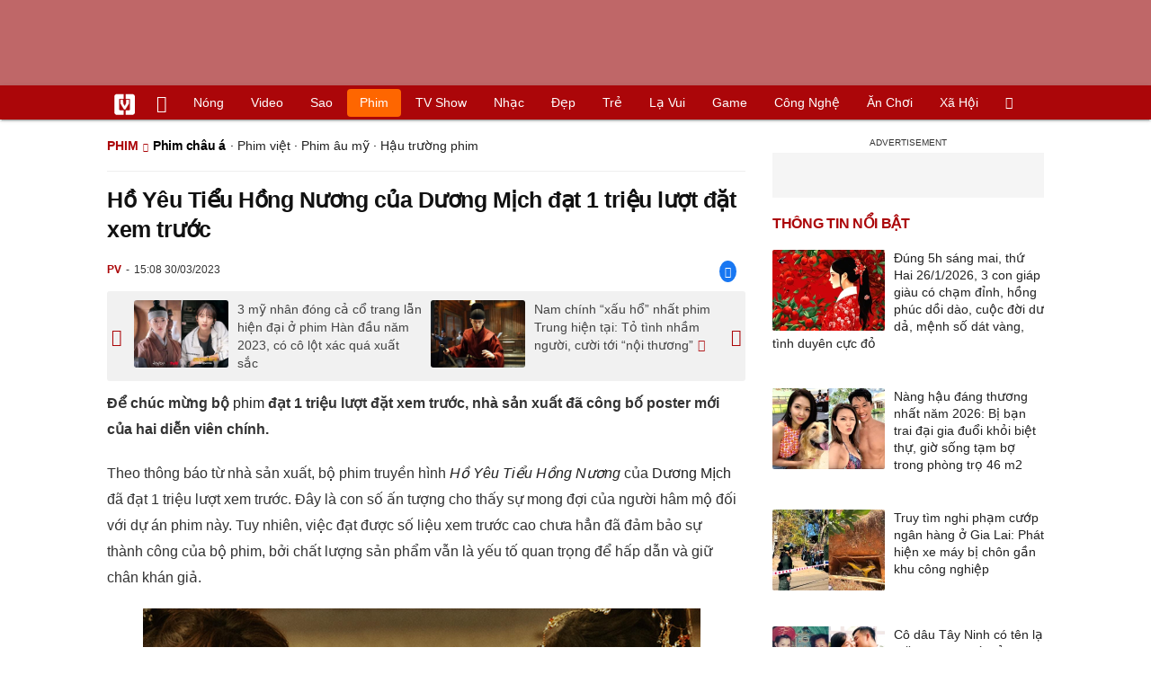

--- FILE ---
content_type: text/html; charset=UTF-8
request_url: https://vietgiaitri.com/ho-yeu-tieu-hong-nuong-cua-duong-mich-dat-1-trieu-luot-dat-xem-truoc-20230330i6875200/
body_size: 21586
content:
<!DOCTYPE html><html xmlns="http://www.w3.org/1999/xhtml" dir="ltr" lang="vi"><head><meta http-equiv="Content-Type" content="text/html; charset=UTF-8"><title>Hồ Yêu Tiểu Hồng Nương của Dương Mịch đạt 1 triệu lượt đặt xem trước - Phim châu á - Việt Giải Trí</title><link rel="stylesheet" href="https://vietgiaitri.com/css/0_vietgiaitricom.css?v=241218" type="text/css" media="screen" charset="utf-8"><meta name="viewport" content="width=device-width, initial-scale=1.0"><meta name="mobile-web-app-capable" content="yes"><link rel="apple-touch-icon" href="https://vietgiaitri.com/apple-touch-icon.png"><link rel="icon" sizes="32x32" type="image/png" href="https://vietgiaitri.com/imgs/logo32.png"><link rel="icon" sizes="16x16" type="image/png" href="https://vietgiaitri.com/imgs/logo16.png"><link rel="mask-icon" href="https://vietgiaitri.com/imgs/logo.svg" color="#ab0609"><link rel="shortcut icon" type="image/x-icon" href="https://vietgiaitri.com/favicon.ico"><meta name="msapplication-TileColor" content="#ab0609"><meta name="msapplication-config" content="/browserconfig.xml"><meta name="theme-color" content="#ab0609"><meta name="apple-mobile-web-app-title" content="Việt Giải Trí"><meta name="application-name" content="Việt Giải Trí"><meta name="msvalidate.01" content="D1978DA4C058E472F13DBF6E181A485F"><meta name="verify-v1" content="UN+AeZRMKsXqSBFVwona5SAKHL0fzPNrW4N4gOlAt2Y="><meta name="facebook-domain-verification" content="7g0pats6hl0r9cp85obz3g3njs6atj"><link rel="manifest" href="https://vietgiaitri.com/manifest.json"><link rel="alternate" type="application/rss+xml" title="Phim châu á &raquo; RSS Feed" href="https://vietgiaitri.com/phim-chau-a-cat/feed/"><link rel="index" title="Việt Giải Trí" href="https://vietgiaitri.com"><meta name="description" content="Để chúc mừng bộ phim đạt 1 triệu lượt đặt xem trước, nhà sản xuất đã công bố poster mới của hai diễn viên chính."><meta name="keywords" content="dương mịch,cung tuấn,phim hoa ngữ,phim cổ trang,phim hồ yêu tiểu hồng nương,hồ yêu tiểu hồng nương,diễn viên dương mịch,dương mịch và cung tuấn,phim châu á,xem phim châu á, xem phim chau a, châu á, chau a, phim vàng, xem phim online, xem phim nhanh, phim tâm lý, xem phim trực tuyến, xem phim miễn phí, phim hd, phim tâm lý nhật bản, phim tâm lý hàn quốc, phim tâm lý mỹ, phim tâm lý hồng kông, phim tâm lý thái lan, phim tâm lý hay, phim tâm lý châu á, xem phim online, phim nhanh, phim truc tuyen, phim hành động, phim bộ, phim lẻ, phim chưởng, phim võ thuật, phim hồng kông, xem phim nhanh chất lượng cao"><link rel="canonical" href="https://vietgiaitri.com/ho-yeu-tieu-hong-nuong-cua-duong-mich-dat-1-trieu-luot-dat-xem-truoc-20230330i6875200/"><meta property="og:type" content="article"><meta property="og:title" content="Hồ Yêu Tiểu Hồng Nương của Dương Mịch đạt 1 triệu lượt đặt xem trước"> <meta property="og:description" content="Để chúc mừng bộ phim đạt 1 triệu lượt đặt xem trước, nhà sản xuất đã công bố poster mới của hai diễn viên chính."> <meta property="og:url" content="https://vietgiaitri.com/ho-yeu-tieu-hong-nuong-cua-duong-mich-dat-1-trieu-luot-dat-xem-truoc-20230330i6875200/"><meta property="og:image" content="https://t.vietgiaitri.com/2023/3/10/ho-yeu-tieu-hong-nuong-cua-duong-mich-dat-1-trieu-luot-dat-xem-truoc-600x432-8b5-6875200.jpeg"><meta property="og:site_name" content="Việt Giải Trí"> <meta property="og:rich_attachment" content="true"><meta content="2023-03-30T15:08:52+07:00" itemprop="datePublished" name="pubdate"><meta content="2023-03-30T15:08:52+07:00" itemprop="dateModified" name="lastmod"><meta property="og:image:alt" content="Hồ Yêu Tiểu Hồng Nương của Dương Mịch đạt 1 triệu lượt đặt xem trước"><meta property="article:published_time" content="2023-03-30T15:08:52+07:00"><meta property="article:modified_time" content="2023-03-30T15:08:52+07:00"><meta property="article:section" content="Phim châu á"><meta property="article:section" content="Phim"><meta property="article:tag" content="dương mịch"><meta property="article:tag" content="cung tuấn"><meta property="article:tag" content="phim hoa ngữ"><meta property="article:tag" content="phim cổ trang"><meta property="article:tag" content="phim hồ yêu tiểu hồng nương"><meta property="article:tag" content="hồ yêu tiểu hồng nương"><meta property="article:tag" content="diễn viên dương mịch"><meta property="article:tag" content="dương mịch và cung tuấn"><meta name="twitter:card" value="summary_large_image"><meta name="twitter:url" content="https://vietgiaitri.com/ho-yeu-tieu-hong-nuong-cua-duong-mich-dat-1-trieu-luot-dat-xem-truoc-20230330i6875200/"><meta name="twitter:title" content="Hồ Yêu Tiểu Hồng Nương của Dương Mịch đạt 1 triệu lượt đặt xem trước"><meta name="twitter:description" content="Để chúc mừng bộ phim đạt 1 triệu lượt đặt xem trước, nhà sản xuất đã công bố poster mới của hai diễn viên chính."><meta name="twitter:image" content="https://t.vietgiaitri.com/2023/3/10/ho-yeu-tieu-hong-nuong-cua-duong-mich-dat-1-trieu-luot-dat-xem-truoc-600x432-8b5-6875200.jpeg"><meta name="robots" content="index,follow,max-image-preview:large"><meta property="fb:app_id" content="592519131079049"><script type="text/javascript">var maketime = 1769454426;var hostname = 'https://vietgiaitri.com/ho-yeu-tieu-hong-nuong-cua-duong-mich-dat-1-trieu-luot-dat-xem-truoc-20230330i6875200/';var wlbk = window.location.href;var show_ads = 1;var is_mobile = 0;var cache_version = '241218';var ADblocked = true;var lang = 'vi';var postid = 6875200;var typepage = 'single';var inhouse = 0;var created = 1680163732;var lastmod = 1680163732;var catname = ['phim-chau-a', 'phim'];var catid = 181944;</script></head><body data-instant-allow-query-string class="show_ads"><div class="cover_header avgt-div"><div class="ads_position" id="BigBanner"></div><div class="avgt-label"></div></div><div id="header"><ul class="cate-menu"><li class="icon cat-item"><a title="Việt Giải Trí" href="/" class="logo"></a></li><li class="icon cat-item cat-item-new"><a title="Tin mới nhất" href="/tin-moi-cat/" style="background:transparent !important"></a></li><li slug="es-choice"><a href="/es-choice-cat/">Nóng</a></li><li slug="clips"><a href="/clips/">Video</a></li><li class="cat-parent" slug="sao"><a href="/sao-cat/">Sao</a><ul class="children"><li slug="sao-viet"><a href="/sao-viet-cat/">Sao việt</a></li><li slug="sao-chau-a"><a href="/sao-chau-a-cat/">Sao châu Á</a></li><li slug="sao-au-my"><a href="/sao-au-my-cat/">Sao Âu Mỹ</a></li><li slug="sao-the-thao"><a href="/sao-the-thao-cat/">Sao thể thao</a></li><li slug="phong-cach-sao"><a href="/phong-cach-sao-cat/">Phong cách sao</a></li></ul></li><li class="cat-parent" slug="phim"><a href="/phim-cat/">Phim</a><ul class="children"><li slug="phim-viet"><a href="/phim-viet-cat/">Phim việt</a></li><li slug="phim-chau-a"><a href="/phim-chau-a-cat/">Phim châu á</a></li><li slug="phim-au-my"><a href="/phim-au-my-cat/">Phim âu mỹ</a></li><li slug="hau-truong-phim"><a href="/hau-truong-phim-cat/">Hậu trường phim</a></li></ul></li><li slug="tv-show"><a href="/tv-show-cat/">TV show</a></li><li class="cat-parent" slug="nhac"><a href="/nhac-cat/">Nhạc</a><ul class="children"><li slug="nhac-viet"><a href="/nhac-viet-cat/">Nhạc Việt</a></li><li slug="nhac-quoc-te"><a href="/nhac-quoc-te-cat/">Nhạc quốc tế</a></li></ul></li><li class="cat-parent" slug="dep"><a href="/dep-cat/">Đẹp</a><ul class="children"><li slug="thoi-trang"><a href="/thoi-trang-cat/">Thời trang</a></li><li slug="lam-dep"><a href="/lam-dep-cat/">Làm đẹp</a></li><li slug="nguoi-dep"><a href="/nguoi-dep-cat/">Người đẹp</a></li><li slug="sang-tao"><a href="/sang-tao-cat/">Sáng tạo</a></li></ul></li><li class="cat-parent" slug="tre"><a href="/tre-cat/">Trẻ</a><ul class="children"><li slug="netizen"><a href="/netizen-cat/">Netizen</a></li><li slug="trac-nghiem"><a href="/trac-nghiem-cat/">Trắc nghiệm</a></li><li slug="goc-tam-tinh"><a href="/goc-tam-tinh-cat/">Góc tâm tình</a></li><li slug="hoc-hanh"><a href="/hoc-hanh-cat/">Học hành</a></li><li slug="kien-thuc-gioi-tinh"><a href="/kien-thuc-gioi-tinh-cat/">Kiến thức giới tính</a></li></ul></li><li slug="la-vui"><a href="/la-vui-cat/">Lạ vui</a></li><li class="cat-parent" slug="game"><a href="/game-cat/">Game</a><ul class="children"><li slug="mot-game"><a href="/mot-game-cat/">Mọt game</a></li><li slug="cosplay"><a href="/cosplay-cat/">Cosplay</a></li></ul></li><li class="cat-parent" slug="cong-nghe"><a href="/cong-nghe-cat/">Công nghệ</a><ul class="children"><li slug="do-2-tek"><a href="/do-2-tek-cat/">Đồ 2-Tek</a></li><li slug="the-gioi-so"><a href="/the-gioi-so-cat/">Thế giới số</a></li><li slug="oto"><a href="/oto-cat/">Ôtô</a></li><li slug="xe-may"><a href="/xe-may-cat/">Xe máy</a></li></ul></li><li class="cat-parent" slug="an-choi"><a href="/an-choi-cat/">Ăn chơi</a><ul class="children"><li slug="du-lich"><a href="/du-lich-cat/">Du lịch</a></li><li slug="am-thuc"><a href="/am-thuc-cat/">Ẩm thực</a></li></ul></li><li class="cat-parent" slug="xa-hoi"><a href="/xa-hoi-cat/">Xã hội</a><ul class="children"><li slug="tin-noi-bat"><a href="/tin-noi-bat-cat/">Tin nổi bật</a></li><li slug="phap-luat"><a href="/phap-luat-cat/">Pháp luật</a></li><li slug="the-gioi"><a href="/the-gioi-cat/">Thế giới</a></li><li slug="suc-khoe"><a href="/suc-khoe-cat/">Sức khỏe</a></li></ul></li><li class="icon cat-item cat-item-search cat-parent"><a title="search" href="#" style="background:transparent !important; padding-right:1px;"></a><ul class="children"><li class="icon cat-item" style="padding: 2px 100px 100px 100px; margin: -2px -112px -100px -100px;"><form accept-charset="utf-8" method="post" onsubmit="return run_search(this)" class="search"><input type="search" autocomplete="off" onfocus="this.value=' '" value="" class="formtip" name="s" placeholder="Tìm theo từ khóa..."><select class="stype"><option value="1">Tin tức</option><option value="2">Video</option></select><input type="submit" value="" class="btn"></form></li></ul></li></ul><div style="clear:both;"></div></div><div id="wrapper" class="clearfix"><div id="page" class="clearfix"><div id="content" style="float:left"> <div class="content-block"><script type="application/ld+json">{"@context":"https:\/\/schema.org","@type":"NewsArticle","mainEntityOfPage":{"@type":"WebPage","@id":"https:\/\/vietgiaitri.com\/ho-yeu-tieu-hong-nuong-cua-duong-mich-dat-1-trieu-luot-dat-xem-truoc-20230330i6875200\/"},"headline":"Hồ Yêu Tiểu Hồng Nương của Dương Mịch đạt 1 triệu lượt đặt xem trước","description":"Để chúc mừng bộ phim đạt 1 triệu lượt đặt xem trước, nhà sản xuất đã công bố poster mới của hai diễn viên chính.","image":{"@type":"ImageObject","url":"https:\/\/t.vietgiaitri.com\/2023\/3\/10\/ho-yeu-tieu-hong-nuong-cua-duong-mich-dat-1-trieu-luot-dat-xem-truoc-600x432-8b5-6875200.jpeg","width":500,"height":360},"keywords":"dương mịch, cung tuấn, phim hoa ngữ, phim cổ trang, phim hồ yêu tiểu hồng nương, hồ yêu tiểu hồng nương, diễn viên dương mịch, dương mịch và cung tuấn","datePublished":"2023-03-30T15:08:52+07:00","dateModified":"2023-03-30T15:08:52+07:00","author":{"@type":"Person","name":"PV"},"publisher":{"@type":"Organization","name":"vietgiaitri.com","logo":{"@type":"ImageObject","url":"https:\/\/vietgiaitri.com\/imgs\/logo.png"}}}</script><div class="box-title" itemscope itemtype="http://schema.org/BreadcrumbList"><span class="parent" itemprop="itemListElement" itemscope itemtype="http://schema.org/ListItem"><a itemtype="http://schema.org/Thing" itemprop="item" href="/phim-cat/"><span itemprop="name">Phim</span></a><meta itemprop="position" content="1"></span><h2 itemprop="itemListElement" itemscope itemtype="http://schema.org/ListItem"><a itemtype="http://schema.org/Thing" itemprop="item" href="/phim-chau-a-cat/"><span itemprop="name">Phim châu á</span></a><meta itemprop="position" content="2"></h2><span class="child"> &middot; <a style="font-weight:normal;" href="/phim-viet-cat/">Phim việt</a> &middot; <a style="font-weight:normal;" href="/phim-au-my-cat/">Phim âu mỹ</a> &middot; <a style="font-weight:normal;" href="/hau-truong-phim-cat/">Hậu trường phim</a></span></div><div style="clear:both;"></div><div class="post-content clearfix" id="post-6875200"><h1 itemprop="name">Hồ Yêu Tiểu Hồng Nương của Dương Mịch đạt 1 triệu lượt đặt xem trước</h1><div class="post-info"><span class="author" id="post_author" post_author="12" user="thanhchuong">PV</span><span class="date" _time="1680163732">15:08 30/03/2023</span><span class="sh-facebook" onclick="share_facebook()"></span></div><div style="clear:both;"></div><div class="navigation"><div id="next_post_link"><a href="/3-my-nhan-dong-ca-co-trang-lan-hien-dai-o-phim-han-dau-nam-2023-co-co-lot-xac-qua-xuat-sac-20230330i6875467/" rel="next"><img loading="lazy" src="https://t.vietgiaitri.com/2023/3/10/3-my-nhan-dong-ca-co-trang-lan-hien-dai-o-phim-han-dau-nam-2023-co-co-lot-xac-qua-xuat-sac-600x432-591-6875467-250x180.jpg" alt="3 mỹ nhân đóng cả cổ trang lẫn hiện đại ở phim Hàn đầu năm 2023, có cô lột xác quá xuất sắc">3 mỹ nhân đóng cả cổ trang lẫn hiện đại ở phim Hàn đầu năm 2023, có cô lột xác quá xuất sắc</a></div><div id="previous_post_link"><a href="/nam-chinh-xau-ho-nhat-phim-trung-hien-tai-to-tinh-nham-nguoi-cuoi-toi-noi-thuong-20230330i6874862/" rel="prev"><img loading="lazy" src="https://t.vietgiaitri.com/2023/3/10/nam-chinh-xau-ho-nhat-phim-trung-hien-tai-to-tinh-nham-nguoi-cuoi-toi-noi-thuong-600x432-eec-6874862-250x180.jpg" alt="Nam chính &amp;#8220;xấu hổ&amp;#8221; nhất phim Trung hiện tại: Tỏ tình nhầm người, cười tới &amp;#8220;nội thương&amp;#8221;"><span class="hasclip">Nam chính &#8220;xấu hổ&#8221; nhất phim Trung hiện tại: Tỏ tình nhầm người, cười tới &#8220;nội thương&#8221;</span></a></div></div><div class="entry clearfix" id="post-detail" itemprop="articleBody"><p> <strong> Để chúc mừng bộ <a href="/phim-cat/"> phim </a> đạt 1 triệu lượt đặt xem trước, nhà sản xuất đã công bố poster mới của hai diễn viên chính. </strong> </p> <p> Theo thông báo từ nhà sản xuất, bộ phim truyền hình <i> <a href="/ho-yeu-tieu-hong-nuong-key/"> Hồ Yêu Tiểu Hồng Nương </a> </i> của <a href="/duong-mich-key/"> Dương Mịch </a> đã đạt 1 triệu lượt xem trước. Đây là con số ấn tượng cho thấy sự mong đợi của người hâm mộ đối với dự án phim này. Tuy nhiên, việc đạt được số liệu xem trước cao chưa hẳn đã đảm bảo sự thành công của bộ phim, bởi chất lượng sản phẩm vẫn là yếu tố quan trọng để hấp dẫn và giữ chân khán giả. </p> <p style="text-align: center;"> <a id="img-ad-1" class="photo imgads ps" onclick="return false;" target="_blank" href="https://i.vietgiaitri.com/2023/3/30/ho-yeu-tieu-hong-nuong-cua-duong-mich-dat-1-trieu-luot-dat-xem-truoc-e99-6875200.png" data-index="0"> <img data-m="image/png" data-width="620" data-height="284" data-p="46%" data-s="326354" src="https://i.vietgiaitri.com/2023/3/30/ho-yeu-tieu-hong-nuong-cua-duong-mich-dat-1-trieu-luot-dat-xem-truoc-e99-6875200.png" alt="Hồ Yêu Tiểu Hồng Nương của Dương Mịch đạt 1 triệu lượt đặt xem trước - Hình 1" loading="lazy" style="width: 620px; height: 284px"> </a> <span style="width:620px" class="img-over"> <span class="close" onclick="close_ballon(this)"> <span class="avgt-label"> </span> </span> <ins id="ImageAds" class="ads_position"> </ins> </span> </p> <p> Là một trong những dự án cổ trang lớn và được chú ý nhất trong thời điểm hiện tại, <i> Hồ Yêu Tiểu Hồng Nương </i> được đầu tư kỹ lưỡng trong kịch bản và hình ảnh. Nội dung kể về chuyện tình của nữ vương Đồ Sơn Hồng Hồng cùng đạo sĩ Đông Phương Nguyệt Sơ. Sự góp mặt của hai diễn viên chính là Dương Mịch hay <a href="/cung-tuan-key/"> Cung Tuấn </a> cũng được kỳ vọng sẽ mang lại sức hấp dẫn cho bộ phim này. Ngoài hai gương mặt này, phim còn có sự tham gia của Quách Hiểu Đình, Ngụy Triết Minh, Trần Đô Linh, Trần Dao, Hồ Liên Hinh&#8230; </p> <p style="text-align: center;"> <a class="photo" onclick="return false;" target="_blank" href="https://i.vietgiaitri.com/2023/3/30/ho-yeu-tieu-hong-nuong-cua-duong-mich-dat-1-trieu-luot-dat-xem-truoc-331-6875200.png" data-index="1"> <img data-m="image/png" data-width="620" data-height="284" data-p="46%" data-s="264731" src="https://i.vietgiaitri.com/2023/3/30/ho-yeu-tieu-hong-nuong-cua-duong-mich-dat-1-trieu-luot-dat-xem-truoc-331-6875200.png" alt="Hồ Yêu Tiểu Hồng Nương của Dương Mịch đạt 1 triệu lượt đặt xem trước - Hình 2" loading="lazy" style="width: 620px; height: 284px"> </a> </p> <div class="avgt-div"> <div class="avgt-label"> </div> <div class="ads_position" id="inpage"> </div> </div> <p> Trong phim, Dương Mịch vào vai nữ vương của Đồ Sơn &#8211; Đồ Sơn Hồng Hồng. Đồ Sơn Hồng Hồng có tính cách lạnh lùng. Cô như một nữ thần khiến nhiều người ngưỡng mộ. Trong khi đó, Cung Tuấn hóa thân vào vai Đông Phương Nguyệt Sơ &#8211; một đạo sĩ có thể sử dụng yêu thuật của hồ ly. Đông Phương có tính cách rất phức tạp, vừa ngỗ ngược, lại hài hước. </p> <div style="height:1px; margin:0; padding:0" id="trackingimg" data-bg="[data-uri]" class="pk_holder"> </div> <div id="content2" class="hide" onclick="this.classList.remove('hide')"> <h2> 5 bộ phim cổ trang lớn của dàn sao Hoa ngữ lên sóng năm 2023, hai nàng 'hồ ly' đều có mặt </h2> <p> <strong> Các bộ phim cổ trang Hoa ngữ lần lượt ra mắt khán giả. Tuy nhiên có một vài vấn đề khiến nhiều bộ phim chưa thể khởi chiếu năm nay. Hãy cùng điểm danh 5 bộ phim cổ trang sẽ hứa hẹn sẽ là bom tấn trong năm 2023. </strong> </p> <p> <strong> 1. Hồ Yêu Tiểu Hồng Nương </strong> </p> <p style="text-align: center;"> <a class="photo" onclick="return false;" target="_blank" href="https://i.vietgiaitri.com/2022/9/24/5-bo-phim-co-trang-lon-cua-dan-sao-hoa-ngu-len-song-nam-2023-hai-nang-ho-ly-deu-co-mat-5cf-6657873.jpg" data-index="2"> <img data-m="image/jpeg" data-width="580" data-height="870" data-p="150%" data-s="102241" src="https://i.vietgiaitri.com/2022/9/24/5-bo-phim-co-trang-lon-cua-dan-sao-hoa-ngu-len-song-nam-2023-hai-nang-ho-ly-deu-co-mat-5cf-6657873.jpg" alt="5 bộ phim cổ trang lớn của dàn sao Hoa ngữ lên sóng năm 2023, hai nàng hồ ly đều có mặt - Hình 1" loading="lazy" style="width: 580px; height: 870px"> </a> </p> <p style="text-align: center;"> <a id="img-ad-2" class="photo imgads ps" onclick="return false;" target="_blank" href="https://i.vietgiaitri.com/2022/9/24/5-bo-phim-co-trang-lon-cua-dan-sao-hoa-ngu-len-song-nam-2023-hai-nang-ho-ly-deu-co-mat-294-6657873.jpg" data-index="3"> <img data-m="image/jpeg" data-width="580" data-height="362" data-p="62%" data-s="53860" src="https://i.vietgiaitri.com/2022/9/24/5-bo-phim-co-trang-lon-cua-dan-sao-hoa-ngu-len-song-nam-2023-hai-nang-ho-ly-deu-co-mat-294-6657873.jpg" alt="5 bộ phim cổ trang lớn của dàn sao Hoa ngữ lên sóng năm 2023, hai nàng hồ ly đều có mặt - Hình 2" loading="lazy" style="width: 580px; height: 362px"> </a> <span style="width:580px" class="img-over"> <span class="close" onclick="close_ballon(this)"> <span class="avgt-label"> </span> </span> <ins id="ImageAds2" class="ads_position"> </ins> </span> </p> <p style="text-align: center;"> <em> "Hồ Yêu Tiểu Hồng Nương" là bộ phim tiếp theo của Dương Mịch đóng cặp với Cùng Tuấn sẽ phát sóng vào năm 2023 </em> </p> <p> Đây có lẽ là bộ phim thứ hai Dương Mịch đóng vai hồ ly. Tạo hình của Dương Mịch trong phim mới đầy quyến rũ, ma mị, khác hẳn vẻ thanh tao, thoát tục có phần cao ngạo, lạnh lùng của Nữ đế Thanh Khâu trong "Tam sinh tam thế: Thập lý đào hoa". </p> <h3 style="padding-left: 10px; color: #888; font-weight: normal;">Video đang HOT </h3> <div class="fixedif" id="outstream"> <iframe allow="accelerometer; autoplay; clipboard-write; encrypted-media; gyroscope; picture-in-picture; web-share" allowfullscreen loading="lazy" src="/player/ytiframe.html?postid=6875200&type=single&mute=1#BjlWBPYV_eI,BjlWBPYV_eI"> </iframe> </div> <p style="text-align: center;"> <a class="photo" onclick="return false;" target="_blank" href="https://i.vietgiaitri.com/2022/9/24/5-bo-phim-co-trang-lon-cua-dan-sao-hoa-ngu-len-song-nam-2023-hai-nang-ho-ly-deu-co-mat-0c1-6657873.jpg" data-index="4"> <img data-m="image/jpeg" data-width="580" data-height="621" data-p="107%" data-s="85297" src="https://i.vietgiaitri.com/2022/9/24/5-bo-phim-co-trang-lon-cua-dan-sao-hoa-ngu-len-song-nam-2023-hai-nang-ho-ly-deu-co-mat-0c1-6657873.jpg" alt="5 bộ phim cổ trang lớn của dàn sao Hoa ngữ lên sóng năm 2023, hai nàng hồ ly đều có mặt - Hình 3" loading="lazy" style="width: 580px; height: 621px"> </a> </p> <div class="avgt-div"> <div class="avgt-label"> </div> <div class="ads_position" id="inpage2"> </div> </div> <p style="text-align: center;"> <a class="photo" onclick="return false;" target="_blank" href="https://i.vietgiaitri.com/2022/9/24/5-bo-phim-co-trang-lon-cua-dan-sao-hoa-ngu-len-song-nam-2023-hai-nang-ho-ly-deu-co-mat-666-6657873.jpg" data-index="5"> <img data-m="image/jpeg" data-width="580" data-height="386" data-p="67%" data-s="40654" src="https://i.vietgiaitri.com/2022/9/24/5-bo-phim-co-trang-lon-cua-dan-sao-hoa-ngu-len-song-nam-2023-hai-nang-ho-ly-deu-co-mat-666-6657873.jpg" alt="5 bộ phim cổ trang lớn của dàn sao Hoa ngữ lên sóng năm 2023, hai nàng hồ ly đều có mặt - Hình 4" loading="lazy" style="width: 580px; height: 386px"> </a> </p> <p style="text-align: center;"> <a id="img-ad-3" class="photo imgads ps" onclick="return false;" target="_blank" href="https://i.vietgiaitri.com/2022/9/24/5-bo-phim-co-trang-lon-cua-dan-sao-hoa-ngu-len-song-nam-2023-hai-nang-ho-ly-deu-co-mat-e45-6657873.jpg" data-index="6"> <img data-m="image/jpeg" data-width="580" data-height="870" data-p="150%" data-s="76232" src="https://i.vietgiaitri.com/2022/9/24/5-bo-phim-co-trang-lon-cua-dan-sao-hoa-ngu-len-song-nam-2023-hai-nang-ho-ly-deu-co-mat-e45-6657873.jpg" alt="5 bộ phim cổ trang lớn của dàn sao Hoa ngữ lên sóng năm 2023, hai nàng hồ ly đều có mặt - Hình 5" loading="lazy" style="width: 580px; height: 870px"> </a> <span style="width:580px" class="img-over"> <span class="close" onclick="close_ballon(this)"> <span class="avgt-label"> </span> </span> <ins id="ImageAds3" class="ads_position"> </ins> </span> </p> <p> Đảm nhận vai nữ chính Đồ Sơn Hồng Hồng, nàng tiểu Hoa được kỳ vọng sẽ đưa bộ phim lên một tầm cao mới, tạo nên cơn sốt trên toàn cầu. Mặc dù từng gây tranh cãi về vấn đề tuổi tác không hợp vào với vai nữ chính, tuy nhiên nữ diễn viên "dập tan" tin đồn bằng loạt ảnh poster mới khiến dân tình không khỏi suýt xoa. Hiện tại, bộ phim vẫn trong quá trình quay. </p> <p> <strong> 2. An Lạc Truyện </strong> </p> <p style="text-align: center;"> <a class="photo" onclick="return false;" target="_blank" href="https://i.vietgiaitri.com/2022/9/24/5-bo-phim-co-trang-lon-cua-dan-sao-hoa-ngu-len-song-nam-2023-hai-nang-ho-ly-deu-co-mat-de4-6657873.jpg" data-index="7"> <img data-m="image/jpeg" data-width="580" data-height="386" data-p="67%" data-s="37546" src="https://i.vietgiaitri.com/2022/9/24/5-bo-phim-co-trang-lon-cua-dan-sao-hoa-ngu-len-song-nam-2023-hai-nang-ho-ly-deu-co-mat-de4-6657873.jpg" alt="5 bộ phim cổ trang lớn của dàn sao Hoa ngữ lên sóng năm 2023, hai nàng hồ ly đều có mặt - Hình 6" loading="lazy" style="width: 580px; height: 386px"> </a> </p> <div class="avgt-div"> <div class="avgt-label"> </div> <div class="ads_position" id="inpage3"> </div> </div> <p style="text-align: center;"> <a class="photo" onclick="return false;" target="_blank" href="https://i.vietgiaitri.com/2022/9/24/5-bo-phim-co-trang-lon-cua-dan-sao-hoa-ngu-len-song-nam-2023-hai-nang-ho-ly-deu-co-mat-671-6657873.jpg" data-index="8"> <img data-m="image/jpeg" data-width="580" data-height="385" data-p="66%" data-s="42694" src="https://i.vietgiaitri.com/2022/9/24/5-bo-phim-co-trang-lon-cua-dan-sao-hoa-ngu-len-song-nam-2023-hai-nang-ho-ly-deu-co-mat-671-6657873.jpg" alt="5 bộ phim cổ trang lớn của dàn sao Hoa ngữ lên sóng năm 2023, hai nàng hồ ly đều có mặt - Hình 7" loading="lazy" style="width: 580px; height: 385px"> </a> </p> <p> Sau đàn chị Dương Mịch, Địch Lệ Nhiệt Ba là cái tên tiếp theo được nhiều người nhắc tới. Nàng tiểu hoa đán tiếp tục nên duyên với nam diễn viên Sơn Hà Lệnh - Cung Tuấn trong bộ phim mới "An Lạc Truyện". </p> <p style="text-align: center;"> <a id="img-ad-4" class="photo imgads ps" onclick="return false;" target="_blank" href="https://i.vietgiaitri.com/2022/9/24/5-bo-phim-co-trang-lon-cua-dan-sao-hoa-ngu-len-song-nam-2023-hai-nang-ho-ly-deu-co-mat-7b5-6657873.jpg" data-index="9"> <img data-m="image/jpeg" data-width="580" data-height="800" data-p="138%" data-s="72653" src="https://i.vietgiaitri.com/2022/9/24/5-bo-phim-co-trang-lon-cua-dan-sao-hoa-ngu-len-song-nam-2023-hai-nang-ho-ly-deu-co-mat-7b5-6657873.jpg" alt="5 bộ phim cổ trang lớn của dàn sao Hoa ngữ lên sóng năm 2023, hai nàng hồ ly đều có mặt - Hình 8" loading="lazy" style="width: 580px; height: 800px"> </a> <span style="width:580px" class="img-over"> <span class="close" onclick="close_ballon(this)"> <span class="avgt-label"> </span> </span> <ins id="ImageAds4" class="ads_position"> </ins> </span> </p> <p style="text-align: center;"> <a class="photo" onclick="return false;" target="_blank" href="https://i.vietgiaitri.com/2022/9/24/5-bo-phim-co-trang-lon-cua-dan-sao-hoa-ngu-len-song-nam-2023-hai-nang-ho-ly-deu-co-mat-f0c-6657873.jpg" data-index="10"> <img data-m="image/jpeg" data-width="580" data-height="888" data-p="153%" data-s="105792" src="https://i.vietgiaitri.com/2022/9/24/5-bo-phim-co-trang-lon-cua-dan-sao-hoa-ngu-len-song-nam-2023-hai-nang-ho-ly-deu-co-mat-f0c-6657873.jpg" alt="5 bộ phim cổ trang lớn của dàn sao Hoa ngữ lên sóng năm 2023, hai nàng hồ ly đều có mặt - Hình 9" loading="lazy" style="width: 580px; height: 888px"> </a> </p> <div class="avgt-div"> <div class="avgt-label"> </div> <div class="ads_position" id="inpage4-ajax"> </div> </div> <p style="text-align: center;"> <a class="photo" onclick="return false;" target="_blank" href="https://i.vietgiaitri.com/2022/9/24/5-bo-phim-co-trang-lon-cua-dan-sao-hoa-ngu-len-song-nam-2023-hai-nang-ho-ly-deu-co-mat-661-6657873.jpg" data-index="11"> <img data-m="image/jpeg" data-width="580" data-height="841" data-p="145%" data-s="137149" src="https://i.vietgiaitri.com/2022/9/24/5-bo-phim-co-trang-lon-cua-dan-sao-hoa-ngu-len-song-nam-2023-hai-nang-ho-ly-deu-co-mat-661-6657873.jpg" alt="5 bộ phim cổ trang lớn của dàn sao Hoa ngữ lên sóng năm 2023, hai nàng hồ ly đều có mặt - Hình 10" loading="lazy" style="width: 580px; height: 841px"> </a> </p> <p> Để hâm nóng nhiệt độ, mới đây, đoàn làm phim An Lạc Truyện đã tung ra poster của cặp đôi Địch Lệ Nhiệt Ba và Cung Tuấn nhân ngày Lễ tình nhân Trung Quốc. Người hâm mộ nóng lòng mong chờ ngày phát sóng. Họ tin rằng bộ phim đã đóng máy và sẽ phát trong trong quý bốn năm nay. Tuy nhiên, thông tin chưa thể phát sóng khiến mọi người bất ngờ. </p> <p> Một số nguồn tin cho biết trang phục của nam chính trong An Lạc Truyện bị tố có nhiều chi tiết giống với trang phục người Nhật. Đây có lẽ là lý do mà An Lạc Truyện vẫn chưa thể qua khâu kiểm duyệt. </p> <p> <strong> 3. Dữ Phượng Hành </strong> </p> <p style="text-align: center;"> <a id="img-ad-5" class="photo imgads ps" onclick="return false;" target="_blank" href="https://i.vietgiaitri.com/2022/9/24/5-bo-phim-co-trang-lon-cua-dan-sao-hoa-ngu-len-song-nam-2023-hai-nang-ho-ly-deu-co-mat-64e-6657873.jpg" data-index="12"> <img data-m="image/jpeg" data-width="580" data-height="920" data-p="159%" data-s="96813" src="https://i.vietgiaitri.com/2022/9/24/5-bo-phim-co-trang-lon-cua-dan-sao-hoa-ngu-len-song-nam-2023-hai-nang-ho-ly-deu-co-mat-64e-6657873.jpg" alt="5 bộ phim cổ trang lớn của dàn sao Hoa ngữ lên sóng năm 2023, hai nàng hồ ly đều có mặt - Hình 11" loading="lazy" style="width: 580px; height: 920px"> </a> <span style="width:580px" class="img-over"> <span class="close" onclick="close_ballon(this)"> <span class="avgt-label"> </span> </span> <ins id="ImageAds5" class="ads_position"> </ins> </span> </p> <p style="text-align: center;"> <a class="photo" onclick="return false;" target="_blank" href="https://i.vietgiaitri.com/2022/9/24/5-bo-phim-co-trang-lon-cua-dan-sao-hoa-ngu-len-song-nam-2023-hai-nang-ho-ly-deu-co-mat-3d6-6657873.jpg" data-index="13"> <img data-m="image/jpeg" data-width="580" data-height="580" data-p="100%" data-s="40163" src="https://i.vietgiaitri.com/2022/9/24/5-bo-phim-co-trang-lon-cua-dan-sao-hoa-ngu-len-song-nam-2023-hai-nang-ho-ly-deu-co-mat-3d6-6657873.jpg" alt="5 bộ phim cổ trang lớn của dàn sao Hoa ngữ lên sóng năm 2023, hai nàng hồ ly đều có mặt - Hình 12" loading="lazy" style="width: 580px; height: 580px"> </a> </p> <div class="avgt-div"> <div class="avgt-label"> </div> <div class="ads_position" id="inpage5-ajax"> </div> </div> <p> Được mệnh danh là "nữ hoàng rating" dòng phim cổ trang, Triệu Lệ Dĩnh một lần nữa khiến dân tình vui mừng khi đảm nhận vai nữ chính trong bộ phim "Dữ Phượng Hành". Không những thế, nam chính trong phim cũng do Lâm Canh Tân đảm nhận. Có lẽ đây là duyên phận của cả hai khi cặp đôi cũng từng khuấy đảo màn ảnh nhỏ với "Sở Kiều truyện". Bộ phim trở thành bom tấn với hơn 20 tỉ lượt xem và là bộ phim được tìm kiếm nhiều nhất trên mạng xã hội. </p> <p style="text-align: center;"> <a class="photo" onclick="return false;" target="_blank" href="https://i.vietgiaitri.com/2022/9/24/5-bo-phim-co-trang-lon-cua-dan-sao-hoa-ngu-len-song-nam-2023-hai-nang-ho-ly-deu-co-mat-a60-6657873.jpg" data-index="14"> <img data-m="image/jpeg" data-width="580" data-height="870" data-p="150%" data-s="69479" src="https://i.vietgiaitri.com/2022/9/24/5-bo-phim-co-trang-lon-cua-dan-sao-hoa-ngu-len-song-nam-2023-hai-nang-ho-ly-deu-co-mat-a60-6657873.jpg" alt="5 bộ phim cổ trang lớn của dàn sao Hoa ngữ lên sóng năm 2023, hai nàng hồ ly đều có mặt - Hình 13" loading="lazy" style="width: 580px; height: 870px"> </a> </p> <p style="text-align: center;"> <a id="img-ad-6" class="photo imgads ps" onclick="return false;" target="_blank" href="https://i.vietgiaitri.com/2022/9/24/5-bo-phim-co-trang-lon-cua-dan-sao-hoa-ngu-len-song-nam-2023-hai-nang-ho-ly-deu-co-mat-acd-6657873.jpg" data-index="15"> <img data-m="image/jpeg" data-width="580" data-height="385" data-p="66%" data-s="29225" src="https://i.vietgiaitri.com/2022/9/24/5-bo-phim-co-trang-lon-cua-dan-sao-hoa-ngu-len-song-nam-2023-hai-nang-ho-ly-deu-co-mat-acd-6657873.jpg" alt="5 bộ phim cổ trang lớn của dàn sao Hoa ngữ lên sóng năm 2023, hai nàng hồ ly đều có mặt - Hình 14" loading="lazy" style="width: 580px; height: 385px"> </a> <span style="width:580px" class="img-over"> <span class="close" onclick="close_ballon(this)"> <span class="avgt-label"> </span> </span> <ins id="ImageAds6" class="ads_position"> </ins> </span> </p> <p style="text-align: center;"> <a class="photo" onclick="return false;" target="_blank" href="https://i.vietgiaitri.com/2022/9/24/5-bo-phim-co-trang-lon-cua-dan-sao-hoa-ngu-len-song-nam-2023-hai-nang-ho-ly-deu-co-mat-525-6657873.jpg" data-index="16"> <img data-m="image/jpeg" data-width="580" data-height="870" data-p="150%" data-s="51693" src="https://i.vietgiaitri.com/2022/9/24/5-bo-phim-co-trang-lon-cua-dan-sao-hoa-ngu-len-song-nam-2023-hai-nang-ho-ly-deu-co-mat-525-6657873.jpg" alt="5 bộ phim cổ trang lớn của dàn sao Hoa ngữ lên sóng năm 2023, hai nàng hồ ly đều có mặt - Hình 15" loading="lazy" style="width: 580px; height: 870px"> </a> </p> <div class="avgt-div"> <div class="avgt-label"> </div> <div class="ads_position" id="inpage6-ajax"> </div> </div> <p> Chính vì thế, "Dữ Phượng Hành" sẽ là bộ phim tiếp theo tạo nên cơn sốt trên màn ảnh nhỏ. Ngoài ra, "Dữ Phượng Hành" chính là dự án đầu tiên mà "nữ hoàng rating" họ Triệu kiêm vị trí giám chế bên cạnh vai trò nữ chính. Tuy nhiên, phim chưa ra mắt đã gây ồn ào vì bị tố đạo nhái poster "Tam Sinh Tam Thế Thập Lý Đào Hoa" bản điện ảnh. Điều này khiến tác phẩm mất điểm một phần với khán giả. </p> <p> <strong> 4. Nhật Niệm Quân Sơn </strong> </p> <p style="text-align: center;"> <a class="photo" onclick="return false;" target="_blank" href="https://i.vietgiaitri.com/2022/9/24/5-bo-phim-co-trang-lon-cua-dan-sao-hoa-ngu-len-song-nam-2023-hai-nang-ho-ly-deu-co-mat-3e2-6657873.jpg" data-index="17"> <img data-m="image/jpeg" data-width="580" data-height="937" data-p="162%" data-s="82047" src="https://i.vietgiaitri.com/2022/9/24/5-bo-phim-co-trang-lon-cua-dan-sao-hoa-ngu-len-song-nam-2023-hai-nang-ho-ly-deu-co-mat-3e2-6657873.jpg" alt="5 bộ phim cổ trang lớn của dàn sao Hoa ngữ lên sóng năm 2023, hai nàng hồ ly đều có mặt - Hình 16" loading="lazy" style="width: 580px; height: 937px"> </a> </p> <p> Sau những bộ phim hiện tại không tạo được tiếng vang, Lưu Thi Thi một lần nữa quay trở lại dòng cổ trang khi tham gia vào bộ phim "Nhật Niệm Quân Sơn" đóng cặp với nam diễn viên trẻ tuổi Lưu Vũ Ninh. Có lẽ đây là bộ phim đầu tiên đánh dấu sự trở lại của "mỹ nhân cổ trang" Lưu Thi Thi sau nhiều năm vắng bóng. Ngoài tạo hình đẹp, khi chất cực ngầu và phóng khoáng của cô cũng khiến nhiều người khen ngợi. </p> <p style="text-align: center;"> <a id="img-ad-7" class="photo imgads ps" onclick="return false;" target="_blank" href="https://i.vietgiaitri.com/2022/9/24/5-bo-phim-co-trang-lon-cua-dan-sao-hoa-ngu-len-song-nam-2023-hai-nang-ho-ly-deu-co-mat-8bf-6657873.jpg" data-index="18"> <img data-m="image/jpeg" data-width="580" data-height="386" data-p="67%" data-s="29072" src="https://i.vietgiaitri.com/2022/9/24/5-bo-phim-co-trang-lon-cua-dan-sao-hoa-ngu-len-song-nam-2023-hai-nang-ho-ly-deu-co-mat-8bf-6657873.jpg" alt="5 bộ phim cổ trang lớn của dàn sao Hoa ngữ lên sóng năm 2023, hai nàng hồ ly đều có mặt - Hình 17" loading="lazy" style="width: 580px; height: 386px"> </a> <span style="width:580px" class="img-over"> <span class="close" onclick="close_ballon(this)"> <span class="avgt-label"> </span> </span> <ins id="ImageAds7" class="ads_position"> </ins> </span> </p> <p style="text-align: center;"> <a class="photo" onclick="return false;" target="_blank" href="https://i.vietgiaitri.com/2022/9/24/5-bo-phim-co-trang-lon-cua-dan-sao-hoa-ngu-len-song-nam-2023-hai-nang-ho-ly-deu-co-mat-e71-6657873.jpg" data-index="19"> <img data-m="image/jpeg" data-width="580" data-height="826" data-p="142%" data-s="53892" src="https://i.vietgiaitri.com/2022/9/24/5-bo-phim-co-trang-lon-cua-dan-sao-hoa-ngu-len-song-nam-2023-hai-nang-ho-ly-deu-co-mat-e71-6657873.jpg" alt="5 bộ phim cổ trang lớn của dàn sao Hoa ngữ lên sóng năm 2023, hai nàng hồ ly đều có mặt - Hình 18" loading="lazy" style="width: 580px; height: 826px"> </a> </p> <div class="avgt-div"> <div class="avgt-label"> </div> <div class="ads_position" id="inpage7-ajax"> </div> </div> <p style="text-align: center;"> <a class="photo" onclick="return false;" target="_blank" href="https://i.vietgiaitri.com/2022/9/24/5-bo-phim-co-trang-lon-cua-dan-sao-hoa-ngu-len-song-nam-2023-hai-nang-ho-ly-deu-co-mat-a19-6657873.jpg" data-index="20"> <img data-m="image/jpeg" data-width="580" data-height="804" data-p="139%" data-s="61915" src="https://i.vietgiaitri.com/2022/9/24/5-bo-phim-co-trang-lon-cua-dan-sao-hoa-ngu-len-song-nam-2023-hai-nang-ho-ly-deu-co-mat-a19-6657873.jpg" alt="5 bộ phim cổ trang lớn của dàn sao Hoa ngữ lên sóng năm 2023, hai nàng hồ ly đều có mặt - Hình 19" loading="lazy" style="width: 580px; height: 804px"> </a> </p> <p> Tuy nhiên, nam chính Lưu Vũ Ninh lại gây nhiều tranh cãi. Họ cho rằng nam ca sĩ mới đá xoáy sang mảng diễn xuất không lâu, kinh nghiệm còn chưa nhiều nên không thích hợp đóng cặp với Lưu Thi Thi. Thế nhưng, khi nhìn lại dự án "Trường Ca Hành", Lưu Vũ Ninh thể hiện khá xuất sắc vai diễn cũng được nhiều người tán thưởng. </p> <p> Tuy vậy, bộ phim đang trong quá trình khởi quay và dự kiến sẽ ra mắt vào năm sau. Hy vọng trong phim mới này cả hai sẽ tạo nên tiếng vang không kém gì những bộ phim trong bảng xếp hạng này. </p> <p> <strong> 5. Trường Tương Tư </strong> </p> <p style="text-align: center;"> <a id="img-ad-8" class="photo imgads ps" onclick="return false;" target="_blank" href="https://i.vietgiaitri.com/2022/9/24/5-bo-phim-co-trang-lon-cua-dan-sao-hoa-ngu-len-song-nam-2023-hai-nang-ho-ly-deu-co-mat-f87-6657873.jpg" data-index="21"> <img data-m="image/jpeg" data-width="580" data-height="870" data-p="150%" data-s="98269" src="https://i.vietgiaitri.com/2022/9/24/5-bo-phim-co-trang-lon-cua-dan-sao-hoa-ngu-len-song-nam-2023-hai-nang-ho-ly-deu-co-mat-f87-6657873.jpg" alt="5 bộ phim cổ trang lớn của dàn sao Hoa ngữ lên sóng năm 2023, hai nàng hồ ly đều có mặt - Hình 20" loading="lazy" style="width: 580px; height: 870px"> </a> <span style="width:580px" class="img-over"> <span class="close" onclick="close_ballon(this)"> <span class="avgt-label"> </span> </span> <ins id="ImageAds8" class="ads_position"> </ins> </span> </p> <p style="text-align: center;"> <a class="photo" onclick="return false;" target="_blank" href="https://i.vietgiaitri.com/2022/9/24/5-bo-phim-co-trang-lon-cua-dan-sao-hoa-ngu-len-song-nam-2023-hai-nang-ho-ly-deu-co-mat-d01-6657873.jpg" data-index="22"> <img data-m="image/jpeg" data-width="580" data-height="1021" data-p="176%" data-s="59774" src="https://i.vietgiaitri.com/2022/9/24/5-bo-phim-co-trang-lon-cua-dan-sao-hoa-ngu-len-song-nam-2023-hai-nang-ho-ly-deu-co-mat-d01-6657873.jpg" alt="5 bộ phim cổ trang lớn của dàn sao Hoa ngữ lên sóng năm 2023, hai nàng hồ ly đều có mặt - Hình 21" loading="lazy" style="width: 580px; height: 1021px"> </a> </p> <div class="avgt-div"> <div class="avgt-label"> </div> <div class="ads_position" id="inpage8-ajax"> </div> </div> <p> Nằm trong top những mỹ nhân cổ trang hot nhất năm 2022, Dương Tử nhận được nhiều sự quan tâm của cư dân mạng. Ngay cả, bộ phim "Trường Tương Tư" của Dương Tử cũng gây chú ý không kém. Mặc dù, bộ phim chỉ mới khai máy hồi tháng 3 năm nay nhưng đã nhanh chóng vượt qua các dự án khác, trở thành tác phẩm được chờ mong nhất trong thời gian tới. Poster quảng bá phim cũng chỉ có một mình Dương Tử. Đây là điều chưa từng có đối với những tác phẩm trước đó của nữ diễn viên sinh năm 1992. </p> <p style="text-align: center;"> <a class="photo" onclick="return false;" target="_blank" href="https://i.vietgiaitri.com/2022/9/24/5-bo-phim-co-trang-lon-cua-dan-sao-hoa-ngu-len-song-nam-2023-hai-nang-ho-ly-deu-co-mat-1b6-6657873.jpg" data-index="23"> <img data-m="image/jpeg" data-width="580" data-height="730" data-p="126%" data-s="60015" src="https://i.vietgiaitri.com/2022/9/24/5-bo-phim-co-trang-lon-cua-dan-sao-hoa-ngu-len-song-nam-2023-hai-nang-ho-ly-deu-co-mat-1b6-6657873.jpg" alt="5 bộ phim cổ trang lớn của dàn sao Hoa ngữ lên sóng năm 2023, hai nàng hồ ly đều có mặt - Hình 22" loading="lazy" style="width: 580px; height: 730px"> </a> </p> <p style="text-align: center;"> <a id="img-ad-9" class="photo imgads ps" onclick="return false;" target="_blank" href="https://i.vietgiaitri.com/2022/9/24/5-bo-phim-co-trang-lon-cua-dan-sao-hoa-ngu-len-song-nam-2023-hai-nang-ho-ly-deu-co-mat-5e2-6657873.jpg" data-index="24"> <img data-m="image/jpeg" data-width="580" data-height="870" data-p="150%" data-s="71224" src="https://i.vietgiaitri.com/2022/9/24/5-bo-phim-co-trang-lon-cua-dan-sao-hoa-ngu-len-song-nam-2023-hai-nang-ho-ly-deu-co-mat-5e2-6657873.jpg" alt="5 bộ phim cổ trang lớn của dàn sao Hoa ngữ lên sóng năm 2023, hai nàng hồ ly đều có mặt - Hình 23" loading="lazy" style="width: 580px; height: 870px"> </a> <span style="width:580px" class="img-over"> <span class="close" onclick="close_ballon(this)"> <span class="avgt-label"> </span> </span> <ins id="ImageAds9" class="ads_position"> </ins> </span> </p> <p style="text-align: center;"> <a class="photo" onclick="return false;" target="_blank" href="https://i.vietgiaitri.com/2022/9/24/5-bo-phim-co-trang-lon-cua-dan-sao-hoa-ngu-len-song-nam-2023-hai-nang-ho-ly-deu-co-mat-db2-6657873.jpg" data-index="25"> <img data-m="image/jpeg" data-width="580" data-height="870" data-p="150%" data-s="68411" src="https://i.vietgiaitri.com/2022/9/24/5-bo-phim-co-trang-lon-cua-dan-sao-hoa-ngu-len-song-nam-2023-hai-nang-ho-ly-deu-co-mat-db2-6657873.jpg" alt="5 bộ phim cổ trang lớn của dàn sao Hoa ngữ lên sóng năm 2023, hai nàng hồ ly đều có mặt - Hình 24" loading="lazy" style="width: 580px; height: 870px"> </a> </p> <div class="avgt-div"> <div class="avgt-label"> </div> <div class="ads_position" id="inpage9-ajax"> </div> </div> <p> Khác xa so với bộ phim "Trầm vụn hương phai" u buồn, tạo hình trong phim mới của cô được khen ngợi hết lời vì có khí chất sang trọng, đài các khi diện lên mình trang phục đỏ. Tuy nhiên, sau thất bại của "Trầm vụn hương phai", nhiều người mong rằng "Trường Tương Tư" có thể tạo nên con sốt trong năm nay. Thế nhưng, theo kế hoạch, đến năm 2023, bộ phim "Trường tương tư" mới lên sóng khiến fan mừng hụt. </p> </div> </p> <div id="origin" value="1"> <span class="origin-button" onclick="show_originurl(this, 'aHR0cHM6Ly92dHYudm4vdmFuLWhvYS1naWFpLXRyaS9oby15ZXUtdGlldS1ob25nLW51b25nLWN1YS1kdW9uZy1taWNoLWRhdC0xLXRyaWV1LWx1b3QtZGF0LXhlbS10cnVvYy0yMDIzMDMzMDExNTkzNjgxNC5odG0=')"> </span> <span class="origin-url"> </span> <ins onclick="document.getElementById('origin').classList.replace('show', 'show2');"> </ins> </div> <p class="morelink"> <a href="/tranh-cai-ve-phim-cua-duong-mich-fan-bi-khoa-binh-luan-20220923i6655511/">Tranh cãi về phim của Dương Mịch, fan bị khóa bình luận </a> <span> <a href="/tranh-cai-ve-phim-cua-duong-mich-fan-bi-khoa-binh-luan-20220923i6655511/"> <img loading="lazy" src="https://t.vietgiaitri.com/2022/9/8/tranh-cai-ve-phim-cua-duong-mich-fan-bi-khoa-binh-luan-a79-6655511-250x180.jpg" alt="Tranh cãi về phim của Dương Mịch, fan bị khóa bình luận"> </a> Bộ phim "Hồ yêu tiểu hồng nương: Nguyệt hồng thiên" của Dương Mịch mới khai máy nhưng người hâm mộ đã tranh cãi tới mức nhà sản xuất phải khóa bình luận quá khích. Sina đưa tin sau 2 tháng quay phim, mới đây dự án Hồ yêu tiểu hồng nương: Nguyệt hồng thiên đã làm lễ khai máy và công bố đội... <a href="/tranh-cai-ve-phim-cua-duong-mich-fan-bi-khoa-binh-luan-20220923i6655511/"> <ins title="[Đọc thêm]"> </ins> </a> </span> </p></div><div style="clear:both;"></div><div class="wpmn-print"><a class="ico" href="/ho-yeu-tieu-hong-nuong-cua-duong-mich-dat-1-trieu-luot-dat-xem-truoc-20230330i6875200/print/" title="In" rel="nofollow">In</a></div><div class="sociable"><a class="self-fb-share" href="javascript:void(0)" onclick="share_facebook()"><span class="sh-facebook" style="font-size: 1.1em;line-height: 30px;"></span><span class="fb-count-share"></span>Chia sẻ</a></div><div class="useful"><div class="text">Bạn thấy bài viết này có hữu ích không?</div><div style="clear:both;"></div><div class="yes" onclick="useful(this, 1)">Có</div><div class="no" onclick="useful(this, 0)">Không</div><div style="clear:both;"></div></div><div style="clear:both; margin-top:15px"></div><div style="margin-top:10px; clear:both; position:relative; overflow:hidden;"><div class="avgt-div"><div class="avgt-label"></div><div id="UnderArticle" class="ads_position"></div></div></div><div style="clear:both;margin-top:10px;"></div><!-- Comments --><div id="box_comment_vgt" data-bg="[data-uri]" class="box_comment_vgt box_category width_common ad_holder"></div><!-- end Comments --><div class="more-post relatedin"><h2>Tin liên quan</h2><ul itemscope itemtype="http://schema.org/ItemPage" class="related-post"><li style="width:33.33%"><a itemprop="relatedLink" rel="bookmark" href="/he-lo-loat-anh-duong-mich-cung-tuan-gay-me-nhung-dan-dien-vien-phu-vua-lo-dien-cung-mau-mat-khong-kem-20220810i6586842/"><img loading="lazy" src="https://t.vietgiaitri.com/2022/8/4/he-lo-loat-anh-duong-mich-cung-tuan-gay-me-nhung-dan-dien-vien-phu-vua-lo-dien-cung-mau-mat-khong-kem-487-6586842-250x180.jpg" alt="Hé lộ loạt ảnh Dương Mịch - Cung Tuấn &#039;gây mê&#039; nhưng dàn diễn viên phụ vừa lộ diện cũng &#039;máu mặt&#039; không kém">Hé lộ loạt ảnh Dương Mịch - Cung Tuấn 'gây mê' nhưng dàn diễn viên phụ vừa lộ diện cũng 'máu mặt' không kém</a></li><li style="width:33.33%"><a itemprop="relatedLink" rel="bookmark" href="/ho-yeu-tieu-hong-nuong-tung-poster-chinh-thuc-duong-mich-va-cung-tuan-lan-dau-sanh-doi-20220709i6532699/"><img loading="lazy" src="https://t.vietgiaitri.com/2022/7/3/ho-yeu-tieu-hong-nuong-tung-poster-chinh-thuc-duong-mich-va-cung-tuan-lan-dau-sanh-doi-ab6-6532699-250x180.jpg" alt="&#039;Hồ Yêu Tiểu Hồng Nương&#039; tung poster chính thức: Dương Mịch và Cung Tuấn lần đầu sánh đôi"><span class="hasclip">'Hồ Yêu Tiểu Hồng Nương' tung poster chính thức: Dương Mịch và Cung Tuấn lần đầu sánh đôi</span></a></li><li style="width:33.33%"><a itemprop="relatedLink" rel="bookmark" href="/vien-bang-nghien-bi-fan-phan-doi-kich-liet-khi-dong-nu-phu-trong-phim-cua-duong-mich-20220602i6473846/"><img loading="lazy" src="https://t.vietgiaitri.com/2022/6/1/vien-bang-nghien-bi-fan-phan-doi-kich-liet-khi-dong-nu-phu-trong-phim-cua-duong-mich-5d5-6473846-250x180.jpg" alt="Viên Băng Nghiên bị fan phản đối kịch liệt khi đóng nữ phụ trong phim của Dương Mịch">Viên Băng Nghiên bị fan phản đối kịch liệt khi đóng nữ phụ trong phim của Dương Mịch</a></li><li style="width:33.33%"><a itemprop="relatedLink" rel="bookmark" href="/bat-chuoc-trieu-le-dinh-ca-nam-2022-nhung-duong-mich-van-that-bai-e-che-thieu-sot-1-diem-qua-ro-nhung-cha-chiu-sua-20230122i6828698/"><img loading="lazy" src="https://t.vietgiaitri.com/2023/1/8/bat-chuoc-trieu-le-dinh-ca-nam-2022-nhung-duong-mich-van-that-bai-e-che-thieu-sot-1-diem-qua-ro-nhung-cha-chiu-sua-600x432-d68-6828698-250x180.jpg" alt="Bắt chước Triệu Lệ Dĩnh cả năm 2022 nhưng Dương Mịch vẫn thất bại ê chề, thiếu sót 1 điểm quá rõ nhưng chả chịu sửa">Bắt chước Triệu Lệ Dĩnh cả năm 2022 nhưng Dương Mịch vẫn thất bại ê chề, thiếu sót 1 điểm quá rõ nhưng chả chịu sửa</a></li><li style="width:33.33%"><a itemprop="relatedLink" rel="bookmark" href="/loat-bom-tan-co-trang-hoa-ngu-do-bo-2023-trieu-le-dinh-tai-hop-tinh-cu-dung-ngay-doi-thu-so-1-chi-cung-khong-so-20230121i6828401/"><img loading="lazy" src="https://t.vietgiaitri.com/2023/1/7/loat-bom-tan-co-trang-hoa-ngu-do-bo-2023-trieu-le-dinh-tai-hop-tinh-cu-dung-ngay-doi-thu-so-1-chi-cung-khong-so-600x432-beb-6828401-250x180.jpg" alt="Loạt bom tấn cổ trang Hoa ngữ đổ bộ 2023: Triệu Lệ Dĩnh tái hợp &#039;tình cũ&#039;, đụng ngay đối thủ số 1 chị cũng không sợ!">Loạt bom tấn cổ trang Hoa ngữ đổ bộ 2023: Triệu Lệ Dĩnh tái hợp 'tình cũ', đụng ngay đối thủ số 1 chị cũng không sợ!</a></li><li style="width:33.33%"><a itemprop="relatedLink" rel="bookmark" href="/cung-tuan-ngay-cang-toa-sang-tao-hieu-ung-cap-doi-bung-no-khi-sanh-doi-cung-duong-mich-20221112i6741611/"><img loading="lazy" src="https://t.vietgiaitri.com/2022/11/4/cung-tuan-ngay-cang-toa-sang-tao-hieu-ung-cap-doi-bung-no-khi-sanh-doi-cung-duong-mich-600x432-775-6741611-250x180.jpg" alt="Cung Tuấn ngày càng tỏa sáng, tạo hiệu ứng &#039;cặp đôi bùng nổ&#039; khi sánh đôi cùng Dương Mịch">Cung Tuấn ngày càng tỏa sáng, tạo hiệu ứng 'cặp đôi bùng nổ' khi sánh đôi cùng Dương Mịch</a></li></ul><ul itemscope itemtype="http://schema.org/ItemPage" class="related-post hidden"><li class="ads_position" id="headcat-rel-ajax-0" style="width:100%"></li><li style="width:33.33%"><a itemprop="relatedLink" rel="bookmark" href="/duong-mich-cung-tuan-lan-dau-nen-duyen-trong-ho-yeu-tieu-hong-nuong-20220725i6558463/"><img loading="lazy" src="https://t.vietgiaitri.com/2022/7/9/duong-mich-cung-tuan-lan-dau-nen-duyen-trong-ho-yeu-tieu-hong-nuong-52b-6558463-250x180.jpg" alt="Dương Mịch, Cung Tuấn lần đầu nên duyên trong &#039;Hồ Yêu Tiểu Hồng Nương&#039;">Dương Mịch, Cung Tuấn lần đầu nên duyên trong 'Hồ Yêu Tiểu Hồng Nương'</a></li><li style="width:33.33%"><a itemprop="relatedLink" rel="bookmark" href="/duong-mich-tro-lai-phim-truong-sau-chan-thuong-20220724i6557633/"><img loading="lazy" src="https://t.vietgiaitri.com/2022/7/8/duong-mich-tro-lai-phim-truong-sau-chan-thuong-748-6557633-250x180.jpg" alt="Dương Mịch trở lại phim trường sau chấn thương">Dương Mịch trở lại phim trường sau chấn thương</a></li><li style="width:33.33%"><a itemprop="relatedLink" rel="bookmark" href="/duong-mich-va-trieu-le-dinh-sap-cung-nhau-dong-vai-phu-trong-mot-bo-phim-20221225i6808712/"><img loading="lazy" src="https://t.vietgiaitri.com/2022/12/9/duong-mich-va-trieu-le-dinh-sap-cung-nhau-dong-vai-phu-trong-mot-bo-phim-600x432-5a0-6808712-250x180.jpg" alt="Dương Mịch và Triệu Lệ Dĩnh sắp cùng nhau đóng vai phụ trong một bộ phim?">Dương Mịch và Triệu Lệ Dĩnh sắp cùng nhau đóng vai phụ trong một bộ phim?</a></li><li style="width:33.33%"><a itemprop="relatedLink" rel="bookmark" href="/duong-mich-dan-mat-di-vi-the-bi-trieu-le-dinh-vuot-va-lot-top-sao-dien-te-20221220i6802526/"><img loading="lazy" src="https://t.vietgiaitri.com/2022/12/7/duong-mich-dan-mat-di-vi-the-bi-trieu-le-dinh-vuot-va-lot-top-sao-dien-te-600x432-f1a-6802526-250x180.jpg" alt="Dương Mịch dần mất đi vị thế: Bị Triệu Lệ Dĩnh vượt và lọt top sao diễn tệ"><span class="hasclip">Dương Mịch dần mất đi vị thế: Bị Triệu Lệ Dĩnh vượt và lọt top sao diễn tệ</span></a></li><li style="width:33.33%"><a itemprop="relatedLink" rel="bookmark" href="/dan-my-nhan-gay-that-vong-nhat-phim-hoa-ngu-2022-duong-mich-het-thoi-trieu-lo-tu-dien-qua-lo-20221212i6791187/"><img loading="lazy" src="https://t.vietgiaitri.com/2022/12/4/dan-my-nhan-gay-that-vong-nhat-phim-hoa-ngu-2022-duong-mich-het-thoi-trieu-lo-tu-dien-qua-lo-1000x720-a2e-6791187-250x180.jpg" alt="Dàn mỹ nhân gây thất vọng nhất phim Hoa ngữ 2022: Dương Mịch hết thời, Triệu Lộ Tư diễn quá lố">Dàn mỹ nhân gây thất vọng nhất phim Hoa ngữ 2022: Dương Mịch hết thời, Triệu Lộ Tư diễn quá lố</a></li><li style="width:33.33%"><a itemprop="relatedLink" rel="bookmark" href="/dinh-luat-8020-cua-tinh-yeu-tap-31-32-nguoi-yeu-cu-hua-khai-xuat-hien-duong-mich-bi-bo-mac-20221212i6790477/"><img loading="lazy" src="https://t.vietgiaitri.com/2022/12/4/dinh-luat-8020-cua-tinh-yeu-tap-31-32-nguoi-yeu-cu-hua-khai-xuat-hien-duong-mich-bi-bo-mac-600x432-010-6790477-250x180.jpg" alt="Định Luật 80/20 Của Tình Yêu tập 31-32: Người yêu cũ Hứa Khải xuất hiện, Dương Mịch bị bỏ mặc?">Định Luật 80/20 Của Tình Yêu tập 31-32: Người yêu cũ Hứa Khải xuất hiện, Dương Mịch bị bỏ mặc?</a></li></ul><div class="moreposts" onclick="show_moreposts(this)"></div></div><div style="clear:both;"></div><div class="post-tag"><strong>Chủ đề: &nbsp;</strong><a href="/duong-mich-key/" rel="tag" itemprop="keywords">dương mịch</a> <a href="/cung-tuan-key/" rel="tag" itemprop="keywords">cung tuấn</a> <a href="/phim-hoa-ngu-key/" rel="tag" itemprop="keywords">phim hoa ngữ</a> <a href="/phim-co-trang-key/" rel="tag" itemprop="keywords">phim cổ trang</a> <a href="/phim-ho-yeu-tieu-hong-nuong-key/" rel="tag" itemprop="keywords">phim hồ yêu tiểu hồng nương</a> <a href="/ho-yeu-tieu-hong-nuong-key/" rel="tag" itemprop="keywords">hồ yêu tiểu hồng nương</a> <a href="/dien-vien-duong-mich-key/" rel="tag" itemprop="keywords">diễn viên dương mịch</a> <a href="/duong-mich-va-cung-tuan-key/" rel="tag" itemprop="keywords">dương mịch và cung tuấn</a></div><div style="clear:both; height: 15px;"></div><div class="avgt-div"><div class="avgt-label"></div><div style="text-align: center" id="ArticleBanner" class="ads_position"></div></div><div class="clipbox"><div class="fixedif left"><input type="hidden" id="vid_source" value="/temp/themecache/zjson/clip_views_0_3_20.json"><a id="clip_more" class="detail" href="/cdv-thai-lan-khong-the-tin-u23-viet-nam-co-the-danh-bai-u23-han-quoc-20260124c7625226/">Xem thêm</a><a id="clip_more_share" class="detail detail_share" href="javascript:void(0)" onclick="share_facebook('/cdv-thai-lan-khong-the-tin-u23-viet-nam-co-the-danh-bai-u23-han-quoc-20260124c7625226/')"><span class="fb_ico"></span>Share</a><iframe allow="autoplay; encrypted-media" webkitallowfullscreen mozallowfullscreen allowfullscreen loading="lazy" id="clip_loaded" src="/player/ytiframe.html?postid=7625226&autoplay=0#NyAZb7Pq7b4"></iframe></div><div class="fixedif"><div class="tab active" content="tab1" onclick="gotocliptab(this)">Xem nhiều</div><div style="clear:both"></div><div class="right" id="tab1"><a src="/player/ytiframe.html?postid=7625226#NyAZb7Pq7b4" href="/cdv-thai-lan-khong-the-tin-u23-viet-nam-co-the-danh-bai-u23-han-quoc-20260124c7625226/" class="active"><img loading="lazy" src="https://t.vietgiaitri.com/2026/1/8/toi-loi-cua-nguoi-phu-nu-sat-hai-ban-trai-trong-con-ghen-o-tphcm-800x576-22a-7625226-250x180.webp" alt="CĐV Thái Lan: &quot;Không thể tin U23 Việt Nam có thể đánh bại U23 Hàn Quốc&quot;">CĐV Thái Lan: "Không thể tin U23 Việt Nam có thể đánh bại U23 Hàn Quốc"<span class="duration">11:17</span></a><a src="/player/ytiframe.html?postid=7625776#IFYOtpHl0bE" href="/goc-khuat-phong-thay-do-u23-viet-nam-da-co-cau-thu-bi-hlv-kim-sang-sik-mang-20260125c7625776/"><img loading="lazy" src="https://t.vietgiaitri.com/2026/1/9/goc-khuat-phong-thay-do-u23-viet-nam-da-co-cau-thu-bi-hlv-kim-sang-sik-mang-800x576-252-7625776-250x180.webp" alt="Góc khuất phòng thay đồ U23 Việt Nam: Đã có cầu thủ bị HLV Kim sang-sik mắng">Góc khuất phòng thay đồ U23 Việt Nam: Đã có cầu thủ bị HLV Kim sang-sik mắng<span class="duration">01:21</span></a><a src="/player/ytiframe.html?postid=7625585#BjlWBPYV_eI,BjlWBPYV_eI" href="/co-dau-tay-ninh-co-ten-la-mac-ao-dai-cuoi-cua-me-23-nam-truoc-hai-ho-ngo-ngang-20260125c7625585/"><img loading="lazy" src="https://t.vietgiaitri.com/2026/1/9/co-dau-tay-ninh-co-ten-la-mac-ao-dai-cuoi-cua-me-23-nam-truoc-hai-ho-ngo-ngang-800x576-059-7625585-250x180.webp" alt="Cô dâu Tây Ninh có tên lạ mặc áo dài cưới của mẹ 23 năm trước, hai họ ngỡ ngàng">Cô dâu Tây Ninh có tên lạ mặc áo dài cưới của mẹ 23 năm trước, hai họ ngỡ ngàng<span class="duration">00:58</span></a></div><!--box2--></div></div><div style="clear:both"></div><div class="avgt-div"><div class="avgt-label"></div><div id="post-headcat" align="center" class="ads_position"></div></div><div style="clear:both;"></div><div class="more-post more_cat"><h3>Tiêu điểm</h3><div class="related-post-thumb"><a href="/5-phim-truyen-hinh-hoa-ngu-an-khach-nhat-gan-day-20260125i7625313/"><img loading="lazy" src="https://t.vietgiaitri.com/2026/1/9/5-phim-truyen-hinh-hoa-ngu-an-khach-nhat-gan-day-800x576-f48-7625313-250x180.webp" alt="5 phim truyền hình Hoa ngữ ăn khách nhất gần đây">5 phim truyền hình Hoa ngữ ăn khách nhất gần đây<div class="info"><span class="date datelist clock" time="1769299616">07:06:56 25/01/2026</span></div></a></div><div class="related-post-thumb"><a href="/phim-trung-quoc-cham-day-xa-hoi-voi-rating-0-nam-chinh-la-dinh-cao-cua-su-that-bai-20260125i7625296/"><img loading="lazy" src="https://t.vietgiaitri.com/2026/1/9/phim-trung-quoc-cham-day-xa-hoi-voi-rating-0-nam-chinh-la-dinh-cao-cua-su-that-bai-800x576-e25-7625296-250x180.webp" alt="Phim Trung Quốc &quot;chạm đáy xã hội&quot; với rating 0%, nam chính là đỉnh cao của sự thất bại">Phim Trung Quốc "chạm đáy xã hội" với rating 0%, nam chính là đỉnh cao của sự thất bại<div class="info"><span class="date datelist clock" time="1769297883">06:38:03 25/01/2026</span></div></a></div><div class="related-post-thumb"><a href="/phim-trung-quoc-ha-thap-phu-nu-vi-1-chiec-bang-ve-sinh-xem-ma-tuc-be-phoi-20260125i7625837/"><img loading="lazy" src="https://t.vietgiaitri.com/2026/1/9/phim-trung-quoc-ha-thap-phu-nu-vi-1-chiec-bang-ve-sinh-xem-ma-tuc-be-phoi-800x576-149-7625837-250x180.webp" alt="Phim Trung Quốc hạ thấp phụ nữ vì 1 chiếc băng vệ sinh, xem mà tức bể phổi">Phim Trung Quốc hạ thấp phụ nữ vì 1 chiếc băng vệ sinh, xem mà tức bể phổi<div class="info"><span class="date datelist clock" time="1769349159">20:52:39 25/01/2026</span></div></a></div><div class="related-post-thumb"><a href="/top-5-phim-han-co-rating-cao-nhat-2025-taxi-driver-bat-ngo-thua-phim-cua-yoona-20260126i7626262/"><img loading="lazy" src="https://t.vietgiaitri.com/2026/1/9/top-5-phim-han-co-rating-cao-nhat-2025-taxi-driver-bat-ngo-thua-phim-cua-yoona-800x576-de1-7626262-250x180.webp" alt="Top 5 phim Hàn có rating cao nhất 2025: Taxi Driver bất ngờ thua phim của Yoona">Top 5 phim Hàn có rating cao nhất 2025: Taxi Driver bất ngờ thua phim của Yoona<div class="info"><span class="date datelist clock" time="1769411252">14:07:32 26/01/2026</span></div></a></div><div class="related-post-thumb"><a href="/disney-tung-danh-sach-phim-han-2026-doi-dau-netflix-20260126i7626043/"><img loading="lazy" src="https://t.vietgiaitri.com/2026/1/9/disney-tung-danh-sach-phim-han-2026-doi-dau-netflix-800x576-ef6-7626043-250x180.webp" alt="Disney+ tung danh sách phim Hàn 2026 đối đầu Netflix">Disney+ tung danh sách phim Hàn 2026 đối đầu Netflix<div class="info"><span class="date datelist clock" time="1769390885">08:28:05 26/01/2026</span></div></a></div><div class="related-post-thumb"><a href="/20-nam-xem-phim-han-chua-thay-phim-nao-do-co-nay-tap-cuoi-dinh-cao-lo-bich-lang-phi-80-phut-cuoc-doi-20260126i7626277/"><img loading="lazy" src="https://t.vietgiaitri.com/2026/1/9/20-nam-xem-phim-han-chua-thay-phim-nao-do-co-nay-tap-cuoi-dinh-cao-lo-bich-lang-phi-80-phut-cuoc-doi-800x576-783-7626277-250x180.webp" alt="20 năm xem phim Hàn chưa thấy phim nào dở cỡ này: Tập cuối đỉnh cao lố bịch, lãng phí 80 phút cuộc đời">20 năm xem phim Hàn chưa thấy phim nào dở cỡ này: Tập cuối đỉnh cao lố bịch, lãng phí 80 phút cuộc đời<div class="info"><span class="date datelist clock" time="1769412615">14:30:15 26/01/2026</span></div></a></div><div class="related-post-thumb"><a href="/bac-thang-len-hoi-ong-troi-phim-han-hay-qua-sao-lai-xit-keo-cap-chinh-dep-ac-liet-chia-buon-voi-ai-chua-xem-20260125i7625298/"><img loading="lazy" src="https://t.vietgiaitri.com/2026/1/9/bac-thang-len-hoi-ong-troi-phim-han-hay-qua-sao-lai-xit-keo-cap-chinh-dep-ac-liet-chia-buon-voi-ai-chua-xem-800x576-248-7625298-250x180.webp" alt="Bắc thang lên hỏi ông trời, phim Hàn hay quá sao lại xịt keo: Cặp chính đẹp ác liệt, chia buồn với ai chưa xem">Bắc thang lên hỏi ông trời, phim Hàn hay quá sao lại xịt keo: Cặp chính đẹp ác liệt, chia buồn với ai chưa xem<div class="info"><span class="date datelist clock" time="1769298226">06:43:46 25/01/2026</span></div></a></div><div class="related-post-thumb"><a href="/top-10-phim-co-trang-trung-quoc-hay-nhat-duoc-xem-lai-nhieu-lan-20260126i7626590/"><img loading="lazy" src="https://t.vietgiaitri.com/2026/1/9/top-10-phim-co-trang-trung-quoc-hay-nhat-duoc-xem-lai-nhieu-lan-800x576-c2e-7626590-250x180.webp" alt="Top 10 phim cổ trang Trung Quốc hay nhất, được xem lại nhiều lần">Top 10 phim cổ trang Trung Quốc hay nhất, được xem lại nhiều lần<div class="info"><span class="date datelist clock" time="1769440923">22:22:03 26/01/2026</span></div></a></div></div><div style="clear:both;"></div><div class="avgt-div"><div class="avgt-label"></div><div id="post-best-list" align="center" class="ads_position"></div></div><div style="clear:both;"></div><div class="more-post more_auth"><h3>Tin đang nóng</h3><div class="related-post-thumb"><a href="/cong-an-xac-minh-vu-nu-giup-viec-bao-hanh-cu-ba-o-ha-noi-20260126i7626584/"><img loading="lazy" src="https://t.vietgiaitri.com/2026/1/9/cong-an-xac-minh-vu-nu-giup-viec-bao-hanh-cu-ba-o-ha-noi-800x576-005-7626584-250x180.webp" alt="Công an xác minh vụ nữ giúp việc bạo hành cụ bà ở Hà Nội">Công an xác minh vụ nữ giúp việc bạo hành cụ bà ở Hà Nội<div class="info"><span class="date datelist clock" time="1769440509">22:15:09 26/01/2026</span></div></a></div><div class="related-post-thumb"><a href="/cha-eun-woo-xin-loi-20260126i7626658/"><img loading="lazy" src="https://t.vietgiaitri.com/2026/1/9/cha-eun-woo-xin-loi-800x576-1af-7626658-250x180.webp" alt="Cha Eun Woo xin lỗi!">Cha Eun Woo xin lỗi!<div class="info"><span class="date datelist clock" time="1769445749">23:42:29 26/01/2026</span></div></a></div><div class="related-post-thumb"><a href="/tang-le-cao-thu-vo-thuat-luong-tieu-long-20260126i7626529/"><img loading="lazy" src="https://t.vietgiaitri.com/2026/1/9/tang-le-cao-thu-vo-thuat-luong-tieu-long-800x576-841-7626529-250x180.webp" alt="Tang lễ cao thủ võ thuật Lương Tiểu Long">Tang lễ cao thủ võ thuật Lương Tiểu Long<div class="info"><span class="date datelist clock" time="1769434757">20:39:17 26/01/2026</span></div></a></div><div class="related-post-thumb"><a href="/chong-sap-cuoi-khong-tra-noi-bua-an-3-trieu-cho-bo-me-toi-co-nen-dung-lai-20260126i7626432/"><img loading="lazy" src="https://t.vietgiaitri.com/2026/1/9/ukraine-lo-nga-dong-loat-lap-mat-than-cho-dan-sat-thu-khong-chien-800x576-0a3-7626432-250x180.webp" alt="Chồng sắp cưới không trả nổi bữa ăn 3 triệu cho bố mẹ, tôi có nên dừng lại?">Chồng sắp cưới không trả nổi bữa ăn 3 triệu cho bố mẹ, tôi có nên dừng lại?<div class="info"><span class="date datelist clock" time="1769427474">18:37:54 26/01/2026</span></div></a></div><div class="related-post-thumb"><a href="/choang-voi-so-tien-khan-gia-tang-cho-ho-van-cuong-truoc-tet-nguyen-dan-20260126i7626553/"><img loading="lazy" src="https://t.vietgiaitri.com/2026/1/9/choang-voi-so-tien-khan-gia-tang-cho-ho-van-cuong-truoc-tet-nguyen-dan-800x576-801-7626553-250x180.webp" alt="Choáng với số tiền khán giả tặng cho Hồ Văn Cường trước Tết Nguyên đán">Choáng với số tiền khán giả tặng cho Hồ Văn Cường trước Tết Nguyên đán<div class="info"><span class="date datelist clock" time="1769436975">21:16:15 26/01/2026</span></div></a></div><div class="related-post-thumb"><a href="/nga-neu-ly-do-venezuela-khong-chan-duoc-cuoc-dot-kich-cua-my-20260126i7626599/"><img loading="lazy" src="https://t.vietgiaitri.com/2026/1/9/nga-neu-ly-do-venezuela-khong-chan-duoc-cuoc-dot-kich-cua-my-800x576-7b4-7626599-250x180.webp" alt="Nga nêu lý do Venezuela không chặn được cuộc đột kích của Mỹ">Nga nêu lý do Venezuela không chặn được cuộc đột kích của Mỹ<div class="info"><span class="date datelist clock" time="1769441787">22:36:27 26/01/2026</span></div></a></div><div class="related-post-thumb"><a href="/buc-anh-he-lo-nhan-sac-that-cua-nha-phuong-khi-sinh-con-thu-3-20260126i7626467/"><img loading="lazy" src="https://t.vietgiaitri.com/2026/1/9/buc-anh-he-lo-nhan-sac-that-cua-nha-phuong-khi-sinh-con-thu-3-800x576-26e-7626467-250x180.webp" alt="Bức ảnh hé lộ nhan sắc thật của Nhã Phương khi sinh con thứ 3">Bức ảnh hé lộ nhan sắc thật của Nhã Phương khi sinh con thứ 3<div class="info"><span class="date datelist clock" time="1769428952">19:02:32 26/01/2026</span></div></a></div><div class="related-post-thumb"><a href="/tu-vi-12-cung-hoang-dao-ngay-271-song-tu-dac-loc-hanh-thong-20260126i7626462/"><img loading="lazy" src="https://t.vietgiaitri.com/2026/1/9/tu-vi-12-cung-hoang-dao-ngay-271-song-tu-dac-loc-hanh-thong-800x576-e1a-7626462-250x180.webp" alt="Tử vi 12 cung hoàng đạo ngày 27/1: Song Tử đắc lộc, hanh thông">Tử vi 12 cung hoàng đạo ngày 27/1: Song Tử đắc lộc, hanh thông<div class="info"><span class="date datelist clock" time="1769428334">18:52:14 26/01/2026</span></div></a></div></div><div style="clear:both;"></div><div class="avgt-div"><div class="avgt-label"></div><div id="ArticleFullBanner" align="center" class="ads_position"></div></div><div style="clear:both;"></div><div class="news" style="clear:both; margin-top:15px;"><h3>Tin mới nhất</h3><div class="post-content-archive"><a href="/10-cap-doi-duoc-fan-yeu-thich-nhat-tren-man-anh-hoa-ngu-20260126i7626611/"><img class="post-thumbnail" loading="lazy" src="https://t.vietgiaitri.com/2026/1/9/10-cap-doi-duoc-fan-yeu-thich-nhat-tren-man-anh-hoa-ngu-800x576-8df-7626611-250x180.webp" alt="10 cặp đôi được fan yêu thích nhất trên màn ảnh Hoa ngữ"><h4 class="">10 cặp đôi được fan yêu thích nhất trên màn ảnh Hoa ngữ</h4></a><div class="info"><span class="date datelist clock" time="1769442675">22:51:15 26/01/2026</span></div>Không chỉ sở hữu ngoại hình phù hợp, các cặp nhân vật dưới đây còn tạo được phản ứng hóa học tự nhiên, để lại ấn tượng bền lâu trong lòng người xem.</div><div class="post-content-archive"><a href="/top-7-phim-han-duoc-mong-doi-nhat-2026-20260126i7626607/"><img class="post-thumbnail" loading="lazy" src="https://t.vietgiaitri.com/2026/1/9/top-7-phim-han-duoc-mong-doi-nhat-2026-800x576-ce0-7626607-250x180.webp" alt="Top 7 phim Hàn được mong đợi nhất 2026"><h4 class="">Top 7 phim Hàn được mong đợi nhất 2026</h4></a><div class="info"><span class="date datelist clock" time="1769442283">22:44:43 26/01/2026</span></div>Năm 2026 hứa hẹn bùng nổ loạt phim Hàn quy mô lớn với sự góp mặt của dàn sao hàng đầu, nội dung đa dạng và tham vọng chinh phục khán giả toàn cầu.</div><div class="post-content-archive"><a href="/phim-trung-quoc-dien-nhat-vu-tru-ngon-tinh-day-roi-cap-chinh-hon-hit-phat-nguong-ai-xem-cung-phai-che-mat-20260125i7625272/"><img class="post-thumbnail" loading="lazy" src="https://t.vietgiaitri.com/2026/1/9/phim-trung-quoc-dien-nhat-vu-tru-ngon-tinh-day-roi-cap-chinh-hon-hit-phat-nguong-ai-xem-cung-phai-che-mat-800x576-ae0-7625272-250x180.webp" alt="Phim Trung Quốc điên nhất vũ trụ ngôn tình đây rồi: Cặp chính hôn hít phát ngượng, ai xem cũng phải che mặt"><h4 class="">Phim Trung Quốc điên nhất vũ trụ ngôn tình đây rồi: Cặp chính hôn hít phát ngượng, ai xem cũng phải che mặt</h4></a><div class="info"><span class="date datelist clock" time="1769274707">00:11:47 25/01/2026</span></div>Màn ảnh Trung Quốc thời gian gần đây bất ngờ xuất hiện một cơn địa chấn mới của dòng phim ngôn tình mang tên Thu Hút Mãnh Liệt.</div><div class="post-content-archive"><a href="/11-phim-duoc-yeu-thich-nhat-trong-tuan-qua-tren-douban-20260124i7625202/"><img class="post-thumbnail" loading="lazy" src="https://t.vietgiaitri.com/2026/1/8/11-phim-duoc-yeu-thich-nhat-trong-tuan-qua-tren-douban-800x576-61c-7625202-250x180.webp" alt="11 phim được yêu thích nhất trong tuần qua trên Douban"><h4 class="">11 phim được yêu thích nhất trong tuần qua trên Douban</h4></a><div class="info"><span class="date datelist clock" time="1769269390">22:43:10 24/01/2026</span></div>Không chỉ phản ánh thị hiếu khán giả, bảng xếp hạng này còn phần nào cho thấy xu hướng đề tài đang chiếm ưu thế trên màn ảnh nhỏ.</div><div class="post-content-archive"><a href="/top-12-phim-co-trang-dang-quay-duoc-mong-cho-len-song-2026-20260124i7625196/"><img class="post-thumbnail" loading="lazy" src="https://t.vietgiaitri.com/2026/1/8/top-12-phim-co-trang-dang-quay-duoc-mong-cho-len-song-2026-800x576-37f-7625196-250x180.webp" alt="Top 12 phim cổ trang đang quay được mong chờ lên sóng 2026"><h4 class="">Top 12 phim cổ trang đang quay được mong chờ lên sóng 2026</h4></a><div class="info"><span class="date datelist clock" time="1769269152">22:39:12 24/01/2026</span></div>Thị trường phim cổ trang Hoa ngữ tiếp tục sôi động khi hàng loạt dự án lớn đang trong giai đoạn ghi hình, quy tụ dàn diễn viên nổi tiếng cùng kịch bản chuyển thể được khán giả đặc biệt quan tâm.</div><div class="post-content-archive"><a href="/phim-trung-quoc-mo-man-bang-canh-18-soc-chua-tung-thay-xem-ma-khong-tin-vao-mat-minh-dem-nay-mat-ngu-chac-luon-20260124i7624817/"><img class="post-thumbnail" loading="lazy" src="https://t.vietgiaitri.com/2026/1/8/phim-trung-quoc-mo-man-bang-canh-18-soc-chua-tung-thay-xem-ma-khong-tin-vao-mat-minh-dem-nay-mat-ngu-chac-luon-800x576-ce9-7624817-250x180.webp" alt="Phim Trung Quốc mở màn bằng cảnh 18+ sốc chưa từng thấy: Xem mà không tin vào mắt mình, đêm nay mất ngủ chắc luôn"><h4 class="">Phim Trung Quốc mở màn bằng cảnh 18+ sốc chưa từng thấy: Xem mà không tin vào mắt mình, đêm nay mất ngủ chắc luôn</h4></a><div class="info"><span class="date datelist clock" time="1769226267">10:44:27 24/01/2026</span></div>Thái Bình Niên - dự án cổ trang được xem trọng điểm của màn ảnh Trung Quốc năm 2026 vừa chính thức lên sóng trên CCTV1 cùng 3 nền tảng trực tuyến lớn iQIYI, Tencent và Mango TV.</div><div style="clear:both;"></div><div class="avgt-div"><div class="avgt-label"></div><div id="MoreAritcle1" align="center" class="ads_position"></div></div><div style="clear:both;"></div><div class="post-content-archive"><a href="/nghe-tin-cap-doi-nay-yeu-nhau-ma-mung-phat-khoc-nha-trai-la-tai-phiet-sieu-giau-nha-gai-dep-nhat-han-quoc-20260124i7624747/"><img class="post-thumbnail" loading="lazy" src="https://t.vietgiaitri.com/2026/1/8/nghe-tin-cap-doi-nay-yeu-nhau-ma-mung-phat-khoc-nha-trai-la-tai-phiet-sieu-giau-nha-gai-dep-nhat-han-quoc-800x576-f06-7624747-250x180.webp" alt="Nghe tin cặp đôi này yêu nhau mà mừng phát khóc: Nhà trai là tài phiệt siêu giàu, nhà gái đẹp nhất Hàn Quốc"><h4 class="">Nghe tin cặp đôi này yêu nhau mà mừng phát khóc: Nhà trai là tài phiệt siêu giàu, nhà gái đẹp nhất Hàn Quốc</h4></a><div class="info"><span class="date datelist clock" time="1769222255">09:37:35 24/01/2026</span></div>Điều khiến Take Charge Of My Heart nhận được sự kỳ vọng lớn không chỉ nằm ở mô-típ tổng tài - nữ chính yêu kiều mà còn ở cảm giác hai diễn viên như sinh ra để đứng cạnh nhau.</div><div class="post-content-archive"><a href="/tong-tai-ngay-di-lam-bang-truc-thang-toi-lai-bentley-dao-pho-visual-tuyet-doi-ngon-tinh-khong-but-muc-nao-ta-noi-20260124i7624694/"><img class="post-thumbnail" loading="lazy" src="https://t.vietgiaitri.com/2026/1/8/tong-tai-ngay-di-lam-bang-truc-thang-toi-lai-bentley-dao-pho-visual-tuyet-doi-ngon-tinh-khong-but-muc-nao-ta-noi-800x576-943-7624694-250x180.webp" alt="Tổng tài ngày đi làm bằng trực thăng, tối lái Bentley dạo phố: Visual tuyệt đối ngôn tình không bút mực nào tả nổi"><h4 class="">Tổng tài ngày đi làm bằng trực thăng, tối lái Bentley dạo phố: Visual tuyệt đối ngôn tình không bút mực nào tả nổi</h4></a><div class="info"><span class="date datelist clock" time="1769217116">08:11:56 24/01/2026</span></div>Bộ phim ngôn tình Bề Tôi Trung Thành do Ngao Thụy Bằng và Thẩm Vũ Khiết đóng chính đang thu hút sự chú ý của khán giả với sự đầu tư nghiêm túc về bối cảnh, trang phục.</div><div class="post-content-archive"><a href="/moi-co-1-phim-trung-quoc-ai-xem-cung-cuoi-dien-dao-nu-chinh-dep-nhu-bup-be-hay-da-man-cay-quen-troi-dat-20260124i7624674/"><img class="post-thumbnail" loading="lazy" src="https://t.vietgiaitri.com/2026/1/8/moi-co-1-phim-trung-quoc-ai-xem-cung-cuoi-dien-dao-nu-chinh-dep-nhu-bup-be-hay-da-man-cay-quen-troi-dat-800x576-3a8-7624674-250x180.webp" alt="Mới có 1 phim Trung Quốc ai xem cũng cười điên đảo: Nữ chính đẹp như búp bê, hay dã man cày quên trời đất"><h4 class="">Mới có 1 phim Trung Quốc ai xem cũng cười điên đảo: Nữ chính đẹp như búp bê, hay dã man cày quên trời đất</h4></a><div class="info"><span class="date datelist clock" time="1769213231">07:07:11 24/01/2026</span></div>Sau khi Yết Hí chính thức khép lại, Trần Tinh Húc nhanh chóng tái xuất màn ảnh với dự án ngôn tình hiện đại Một Tình Yêu Bất Ngờ Đến, đóng cặp cùng người bạn thân Vương Ngọc Văn.</div><div class="post-content-archive"><a href="/jisoo-blackpink-hoa-tac-ke-hoa-trong-du-an-phim-moi-20260123i7624608/"><img class="post-thumbnail" loading="lazy" src="https://t.vietgiaitri.com/2026/1/8/jisoo-blackpink-hoa-tac-ke-hoa-trong-du-an-phim-moi-800x576-a62-7624608-250x180.webp" alt="Jisoo (BLACKPINK) hoá &#039;tắc kè hoa&#039; trong dự án phim mới"><h4 class="">Jisoo (BLACKPINK) hoá 'tắc kè hoa' trong dự án phim mới</h4></a><div class="info"><span class="date datelist clock" time="1769184853">23:14:13 23/01/2026</span></div>Thị trường phim ảnh đầu năm 2026 đang chứng kiến một cơn địa chấn thực sự khi Netflix chính thức công bố những hình ảnh đầu tiên của dự án phim hài lãng mạn trọng điểm mang tên Boyfriend on Demand.</div><div class="post-content-archive"><a href="/top-12-phim-tien-hiep-co-trang-trung-quoc-hay-nhat-20260123i7624591/"><img class="post-thumbnail" loading="lazy" src="https://t.vietgiaitri.com/2026/1/8/top-12-phim-tien-hiep-co-trang-trung-quoc-hay-nhat-800x576-511-76245911-250x180.webp" alt="Top 12 phim tiên hiệp cổ trang Trung Quốc hay nhất"><h4 class="">Top 12 phim tiên hiệp cổ trang Trung Quốc hay nhất</h4></a><div class="info"><span class="date datelist clock" time="1769183828">22:57:08 23/01/2026</span></div>Dòng phim tiên hiệp cổ trang Trung Quốc luôn có sức hút lớn nhờ thế giới huyền ảo, kịch bản giàu tưởng tượng cùng những chuyện tình vượt qua sinh tử, luân hồi.</div><div class="post-content-archive"><a href="/2026-co-1-phim-han-ai-cung-hong-mon-moi-nam-chinh-tuyet-dinh-dong-gi-cung-hay-nu-chinh-dep-la-top-dau-showbiz-20260123i7623943/"><img class="post-thumbnail" loading="lazy" src="https://t.vietgiaitri.com/2026/1/8/2026-co-1-phim-han-ai-cung-hong-mon-moi-nam-chinh-tuyet-dinh-dong-gi-cung-hay-nu-chinh-dep-la-top-dau-showbiz-800x576-f73-7623943-250x180.webp" alt="2026 có 1 phim Hàn ai cũng hóng mòn mỏi: Nam chính tuyệt đỉnh đóng gì cũng hay, nữ chính đẹp lạ top đầu showbiz"><h4 class="">2026 có 1 phim Hàn ai cũng hóng mòn mỏi: Nam chính tuyệt đỉnh đóng gì cũng hay, nữ chính đẹp lạ top đầu showbiz</h4></a><div class="info"><span class="date datelist clock" time="1769128351">07:32:31 23/01/2026</span></div>Dù chỉ mới tung ra những thước phim ngắn ngủi mang tính chất nhá hàng, Cửa Hàng Sát Thủ 2 vẫn khiến người xem đứng ngồi không yên.</div></div><div style="clear:both;"></div><div class="avgt-div"><div class="avgt-label"></div><div id="MoreAritcle2" align="center" class="ads_position"></div></div><div style="clear:both;"></div><div class="news" style="clear:both;margin-top:15px;background: #f6f6f6;padding: 10px;border-radius: 5px;"><h3>Có thể bạn quan tâm</h3><div class="post-content-archive"><a href="/tai-sao-tran-thanh-chon-phao-20260127i7626700/"><img class="post-thumbnail" loading="lazy" src="https://t.vietgiaitri.com/2026/1/9/tai-sao-tran-thanh-chon-phao-800x576-6f1-7626700-250x180.webp" alt="Tại sao Trấn Thành chọn Pháo?"><h4 class="">Tại sao Trấn Thành chọn Pháo?</h4></a><div class="info"><a class="category" href="/hau-truong-phim-cat/"><h4>Hậu trường phim</h4></a><span class="date datelist" time="1769448160">00:22:40 27/01/2026</span></div>Từ một rapper/ca sĩ tiềm năng của thị trường nhạc Việt, Pháo bất ngờ thành nữ chính trong dự án điện ảnh Thỏ Ơi! của Trấn Thành, khiến khán giả sửng sốt.</div><div class="post-content-archive"><a href="/den-phuong-nga-cung-khong-cuu-noi-binh-an-20260127i7626698/"><img class="post-thumbnail" loading="lazy" src="https://t.vietgiaitri.com/2026/1/9/den-phuong-nga-cung-khong-cuu-noi-binh-an-800x576-502-7626698-250x180.webp" alt="Đến Phương Nga cũng không cứu nổi Bình An"><h4 class="">Đến Phương Nga cũng không cứu nổi Bình An</h4></a><div class="info"><a class="category" href="/phim-viet-cat/"><h4>Phim việt</h4></a><span class="date datelist" time="1769447999">00:19:59 27/01/2026</span></div>Không ít khán giả thừa nhận đây là lần đầu tiên họ thấy Bình An xuất hiện trong hình ảnh khác biệt đến vậy trên sóng giờ vàng.</div><div class="post-content-archive"><a href="/cuoc-song-cua-van-mai-huong-o-tuoi-32-20260127i7626694/"><img class="post-thumbnail" loading="lazy" src="https://t.vietgiaitri.com/2026/1/9/cuoc-song-cua-van-mai-huong-o-tuoi-32-800x576-afc-7626694-250x180.webp" alt="Cuộc sống của Văn Mai Hương ở tuổi 32"><h4 class="">Cuộc sống của Văn Mai Hương ở tuổi 32</h4></a><div class="info"><a class="category" href="/tv-show-cat/"><h4>Tv show</h4></a><span class="date datelist" time="1769447598">00:13:18 27/01/2026</span></div>Trong chương trình Sao check, Văn Mai Hương có những trải lòng về chặng đường hoạt động nghệ thuật, đặc biệt là quãng thời gian đầu khi theo nghề.</div><div class="post-content-archive"><a href="/tieu-huy-dan-cho-10-con-lien-quan-toi-cai-chet-cua-co-gai-canada-o-dao-20260127i7626691/"><img class="post-thumbnail" loading="lazy" src="https://t.vietgiaitri.com/2026/1/9/tieu-huy-dan-cho-10-con-lien-quan-toi-cai-chet-cua-co-gai-canada-o-dao-800x576-c94-7626691-250x180.webp" alt="Tiêu hủy đàn chó 10 con liên quan tới cái chết của cô gái Canada ở đảo"><h4 class="">Tiêu hủy đàn chó 10 con liên quan tới cái chết của cô gái Canada ở đảo</h4></a><div class="info"><a class="category" href="/the-gioi-cat/"><h4>Thế giới</h4></a><span class="date datelist" time="1769447475">00:11:15 27/01/2026</span></div>Kết quả khám nghiệm tử thi là nữ du khách người Canada cho thấy, cô gái tử vong vì chết đuối và có những vết thương là vết cắn của chó dingo trên đảo ở Australia. Đàn chó liên quan sẽ bị án tử.</div><div class="post-content-archive"><a href="/chia-se-gay-chu-y-cua-kim-hien-sau-thong-tin-ly-hon-20260127i7626690/"><img class="post-thumbnail" loading="lazy" src="https://t.vietgiaitri.com/2026/1/9/chia-se-gay-chu-y-cua-kim-hien-sau-thong-tin-ly-hon-800x576-063-7626690-250x180.webp" alt="Chia sẻ gây chú ý của Kim Hiền sau thông tin ly hôn"><h4 class="">Chia sẻ gây chú ý của Kim Hiền sau thông tin ly hôn</h4></a><div class="info"><a class="category" href="/sao-viet-cat/"><h4>Sao việt</h4></a><span class="date datelist" time="1769447395">00:09:55 27/01/2026</span></div>Sau đổ vỡ hôn nhân, diễn viên Kim Hiền thường xuyên cập nhật hình ảnh mới, kèm theo những bài đăng gây chú ý trên trang cá nhân.</div><div class="post-content-archive"><a href="/trom-2-cay-canh-nguoi-dan-ong-o-lam-dong-bi-khoi-to-20260127i7626686/"><img class="post-thumbnail" loading="lazy" src="https://t.vietgiaitri.com/2026/1/9/trom-2-cay-canh-nguoi-dan-ong-o-lam-dong-bi-khoi-to-800x576-dd9-7626686-250x180.webp" alt="Trộm 2 cây cảnh, người đàn ông ở Lâm Đồng bị khởi tố"><h4 class="">Trộm 2 cây cảnh, người đàn ông ở Lâm Đồng bị khởi tố</h4></a><div class="info"><a class="category" href="/phap-luat-cat/"><h4>Pháp luật</h4></a><span class="date datelist" time="1769447260">00:07:40 27/01/2026</span></div>Thấy bà H. ở Lâm Đồng để 2 cây cảnh trong vườn nhà, ông Nuyên xâm nhập, lấy trộm với ý định mang đi bán. Người này sau đó bị công an phát hiện, bắt giữ</div><div class="post-content-archive"><a href="/co-gai-italy-23-tuoi-cuoi-thay-giao-cu-63-tuoi-bat-chap-dieu-tieng-20260126i7626660/"><img class="post-thumbnail" loading="lazy" src="https://t.vietgiaitri.com/2026/1/9/co-gai-italy-23-tuoi-cuoi-thay-giao-cu-63-tuoi-bat-chap-dieu-tieng-800x576-a94-7626660-250x180.webp" alt="Cô gái Italy 23 tuổi cưới thầy giáo cũ 63 tuổi bất chấp điều tiếng"><h4 class="">Cô gái Italy 23 tuổi cưới thầy giáo cũ 63 tuổi bất chấp điều tiếng</h4></a><div class="info"><a class="category" href="/netizen-cat/"><h4>Netizen</h4></a><span class="date datelist" time="1769446154">23:49:14 26/01/2026</span></div>Sau vài năm hẹn hò, Minea Pagni (23 tuổi, Italy) đã chính thức kết hôn với thầy giáo cũ Massimo (63 tuổi), người hơn cô 40 tuổi.</div><div class="post-content-archive"><a href="/bts-duoc-ky-vong-vuc-day-kinh-te-han-quoc-20260126i7626643/"><img class="post-thumbnail" loading="lazy" src="https://t.vietgiaitri.com/2026/1/9/bts-duoc-ky-vong-vuc-day-kinh-te-han-quoc-800x576-070-7626643-250x180.webp" alt="BTS được kỳ vọng vực dậy kinh tế Hàn Quốc"><h4 class="">BTS được kỳ vọng vực dậy kinh tế Hàn Quốc</h4></a><div class="info"><a class="category" href="/nhac-quoc-te-cat/"><h4>Nhạc quốc tế</h4></a><span class="date datelist" time="1769444427">23:20:27 26/01/2026</span></div>Sự trở lại của BTS đang được xem là sự kiện quốc gia tại Hàn Quốc, không chỉ khiến cộng đồng ARMY toàn cầu phấn khích, mà còn góp phần thúc đẩy nền kinh tế và thị trường giải trí trong nước.</div><div class="post-content-archive"><a href="/luu-thien-huong-toi-muon-kien-ca-si-phuong-linh-20260126i7626641/"><img class="post-thumbnail" loading="lazy" src="https://t.vietgiaitri.com/2026/1/9/luu-thien-huong-toi-muon-kien-ca-si-phuong-linh-800x576-e3c-7626641-250x180.webp" alt="Lưu Thiên Hương: &#039;Tôi muốn kiện ca sĩ Phương Linh&#039;"><h4 class="">Lưu Thiên Hương: 'Tôi muốn kiện ca sĩ Phương Linh'</h4></a><div class="info"><a class="category" href="/nhac-viet-cat/"><h4>Nhạc việt</h4></a><span class="date datelist" time="1769444181">23:16:21 26/01/2026</span></div>Lưu Thiên Hương khiến khán giả thích thú bởi dòng trạng thái hài hước, dọa kiện đàn em rồi lại nhanh chóng quay xe vì không cưỡng nổi trước nhan sắc và giọng hát của nữ ca sĩ.</div><div class="post-content-archive"><a href="/vu-chay-chung-cu-o-tphcm-2-me-con-ton-thuong-nao-nang-tien-luong-rat-xau-20260126i7626622/"><img class="post-thumbnail" loading="lazy" src="https://t.vietgiaitri.com/2026/1/9/vu-chay-chung-cu-o-tphcm-2-me-con-ton-thuong-nao-nang-tien-luong-rat-xau-800x576-07d-7626622-250x180.webp" alt="Vụ cháy chung cư ở TPHCM: 2 mẹ con tổn thương não nặng, tiên lượng rất xấu"><h4 class="">Vụ cháy chung cư ở TPHCM: 2 mẹ con tổn thương não nặng, tiên lượng rất xấu</h4></a><div class="info"><a class="category" href="/tin-noi-bat-cat/"><h4>Tin nổi bật</h4></a><span class="date datelist" time="1769443301">23:01:41 26/01/2026</span></div>Theo các bác sĩ điều trị, vì bị ngạt khói quá lâu, hai mẹ con trong vụ cháy chung cư lúc rạng sáng ở TPHCM đã tổn thương não nặng nề, tiên lượng rất xấu.</div><div class="post-content-archive"><a href="/park-gun-chinh-thuc-len-tieng-giua-tin-don-ly-hon-20260126i7626581/"><img class="post-thumbnail" loading="lazy" src="https://t.vietgiaitri.com/2026/1/9/park-gun-chinh-thuc-len-tieng-giua-tin-don-ly-hon-800x576-32e-7626581-250x180.webp" alt="Park Gun chính thức lên tiếng giữa tin đồn ly hôn"><h4 class="">Park Gun chính thức lên tiếng giữa tin đồn ly hôn</h4></a><div class="info"><a class="category" href="/sao-chau-a-cat/"><h4>Sao châu á</h4></a><span class="date datelist" time="1769439829">22:03:49 26/01/2026</span></div>Trước đó, Park Gun từng đề cập đến vấn đề này trong tập phát sóng ngày 18/1 của chương trình My Little Old Boy (SBS).</div></div><div style="clear:both;"></div></div></div></div><div id="sidebars"><div class="avgt-div" style="margin-top: 0 !important;"><div class="avgt-label"></div><div id="RightBanner1" align="center" class="ads_position"></div></div><div style="clear:both;"></div><div class="sidebar-top"><ul><li class="widget"><h2>Thông tin nổi bật</h2><ul><li class="clearfix"><a class="widget-image" href="/dung-5h-sang-mai-thu-hai-2612026-3-con-giap-giau-co-cham-dinh-hong-phuc-doi-dao-cuoc-doi-du-da-menh-so-dat-vang-tinh-duyen-cuc-do-20260125i7625527/"><img loading="lazy" src="https://t.vietgiaitri.com/2026/1/9/dung-5h-sang-mai-thu-hai-2612026-3-con-giap-giau-co-cham-dinh-hong-phuc-doi-dao-cuoc-doi-du-da-menh-so-dat-vang-tinh-duyen-cuc-d-800x576-a8c-7625527-250x180.webp" alt="Đúng 5h sáng mai, thứ Hai 26/1/2026, 3 con giáp giàu có chạm đỉnh, hồng phúc dồi dào, cuộc đời dư dả, mệnh số dát vàng, tình duyên cực đỏ">Đúng 5h sáng mai, thứ Hai 26/1/2026, 3 con giáp giàu có chạm đỉnh, hồng phúc dồi dào, cuộc đời dư dả, mệnh số dát vàng, tình duyên cực đỏ</a></li><li class="clearfix"><a class="widget-image" href="/nang-hau-dang-thuong-nhat-nam-2026-bi-ban-trai-dai-gia-duoi-khoi-biet-thu-gio-song-tam-bo-trong-phong-tro-46-m2-20260125i7625789/"><img loading="lazy" src="https://t.vietgiaitri.com/2026/1/9/nang-hau-dang-thuong-nhat-nam-2026-bi-ban-trai-dai-gia-duoi-khoi-biet-thu-gio-song-tam-bo-trong-phong-tro-46-m2-800x576-769-7625789-250x180.webp" alt="Nàng hậu đáng thương nhất năm 2026: Bị bạn trai đại gia đuổi khỏi biệt thự, giờ sống tạm bợ trong phòng trọ 46 m2">Nàng hậu đáng thương nhất năm 2026: Bị bạn trai đại gia đuổi khỏi biệt thự, giờ sống tạm bợ trong phòng trọ 46 m2</a></li><li class="clearfix"><a class="widget-image" href="/truy-tim-nghi-pham-cuop-ngan-hang-o-gia-lai-phat-hien-xe-may-bi-chon-gan-khu-cong-nghiep-20260125i7625772/"><img loading="lazy" src="https://t.vietgiaitri.com/2026/1/9/truy-tim-nghi-pham-cuop-ngan-hang-o-gia-lai-phat-hien-xe-may-bi-chon-gan-khu-cong-nghiep-800x576-3c9-7625772-250x180.webp" alt="Truy tìm nghi phạm cướp ngân hàng ở Gia Lai: Phát hiện xe máy bị chôn gần khu công nghiệp">Truy tìm nghi phạm cướp ngân hàng ở Gia Lai: Phát hiện xe máy bị chôn gần khu công nghiệp</a></li><li class="clearfix"><a class="widget-image" href="/co-dau-tay-ninh-co-ten-la-mac-ao-dai-cuoi-cua-me-23-nam-truoc-hai-ho-ngo-ngang-20260125i7625585/"><img loading="lazy" src="https://t.vietgiaitri.com/2026/1/9/co-dau-tay-ninh-co-ten-la-mac-ao-dai-cuoi-cua-me-23-nam-truoc-hai-ho-ngo-ngang-800x576-059-7625585-250x180.webp" alt="Cô dâu Tây Ninh có tên lạ mặc áo dài cưới của mẹ 23 năm trước, hai họ ngỡ ngàng"><span class="hasclip">Cô dâu Tây Ninh có tên lạ mặc áo dài cưới của mẹ 23 năm trước, hai họ ngỡ ngàng</span></a></li><li class="clearfix"><a class="widget-image" href="/su-het-thoi-cua-nam-dien-vien-hang-a-tung-dong-chinh-voi-toan-my-nhan-hot-nhat-nay-that-nghiep-8-nam-20260126i7626177/"><img loading="lazy" src="https://t.vietgiaitri.com/2026/1/9/su-het-thoi-cua-nam-dien-vien-hang-a-tung-dong-chinh-voi-toan-my-nhan-hot-nhat-nay-that-nghiep-8-nam-800x576-dbf-7626177-250x180.webp" alt="Sự hết thời của nam diễn viên hạng A: Từng đóng chính với toàn mỹ nhân hot nhất nay thất nghiệp 8 năm">Sự hết thời của nam diễn viên hạng A: Từng đóng chính với toàn mỹ nhân hot nhất nay thất nghiệp 8 năm</a></li></ul></li></ul></div><div style="both:clear"></div><div class="avgt-div"><div class="avgt-label"></div><div id="RightBanner1b" align="center" class="ads_position"></div></div><div class="sidebar-top"><ul><li class="widget"><ul><li class="clearfix"><a class="widget-image" href="/nhan-chung-trong-dam-cuoi-brooklyn-beckham-ke-ve-dieu-nhay-khong-phu-hop-cua-victoria-20260125i7625621/"><img loading="lazy" src="https://t.vietgiaitri.com/2026/1/9/nhan-chung-trong-dam-cuoi-brooklyn-beckham-ke-ve-dieu-nhay-khong-phu-hop-cua-victoria-800x576-624-7625621-250x180.webp" alt="Nhân chứng trong đám cưới Brooklyn Beckham kể về điệu nhảy &quot;không phù hợp&quot; của Victoria">Nhân chứng trong đám cưới Brooklyn Beckham kể về điệu nhảy "không phù hợp" của Victoria</a></li><li class="clearfix"><a class="widget-image" href="/cuu-thu-tuong-han-quoc-lee-hae-chan-tu-tran-tai-tphcm-20260126i7625993/"><img loading="lazy" src="https://t.vietgiaitri.com/2026/1/9/cuu-thu-tuong-han-quoc-lee-hae-chan-tu-tran-tai-tphcm-800x576-e31-7625993-250x180.webp" alt="Cựu Thủ tướng Hàn Quốc Lee Hae-chan từ trần tại TPHCM">Cựu Thủ tướng Hàn Quốc Lee Hae-chan từ trần tại TPHCM</a></li><li class="clearfix"><a class="widget-image" href="/goc-khuat-phong-thay-do-u23-viet-nam-da-co-cau-thu-bi-hlv-kim-sang-sik-mang-20260125i7625776/"><img loading="lazy" src="https://t.vietgiaitri.com/2026/1/9/goc-khuat-phong-thay-do-u23-viet-nam-da-co-cau-thu-bi-hlv-kim-sang-sik-mang-800x576-252-7625776-250x180.webp" alt="Góc khuất phòng thay đồ U23 Việt Nam: Đã có cầu thủ bị HLV Kim sang-sik mắng"><span class="hasclip">Góc khuất phòng thay đồ U23 Việt Nam: Đã có cầu thủ bị HLV Kim sang-sik mắng</span></a></li><li class="clearfix"><a class="widget-image" href="/nha-phuong-sinh-con-lan-3-truong-giang-khoc-nac-nhin-vo-qua-dien-thoai-20260125i7625645/"><img loading="lazy" src="https://t.vietgiaitri.com/2026/1/9/nha-phuong-sinh-con-lan-3-truong-giang-khoc-nac-nhin-vo-qua-dien-thoai-800x576-92b-7625645-250x180.webp" alt="Nhã Phương sinh con lần 3, Trường Giang khóc nấc nhìn vợ qua điện thoại">Nhã Phương sinh con lần 3, Trường Giang khóc nấc nhìn vợ qua điện thoại</a></li><li class="clearfix"><a class="widget-image" href="/7-ngay-lien-tiep-241-311-3-con-giap-su-nghiep-thang-tien-vun-vut-thu-nhap-tang-nhanh-den-chong-mat-ganh-loc-ve-nha-20260125i7625752/"><img loading="lazy" src="https://t.vietgiaitri.com/2026/1/9/3-con-giap-duoc-than-tien-uu-ai-quy-nhan-mo-duong-tien-bac-ao-ao-do-ve-tui-chi-tieu-khong-can-nghi-sau-ngay-2512026-800x576-50f-7625752-250x180.webp" alt="7 ngày liên tiếp (24/1-31/1), 3 con giáp sự nghiệp thăng tiến vùn vụt, thu nhập tăng nhanh đến chóng mặt, gánh lộc về nhà">7 ngày liên tiếp (24/1-31/1), 3 con giáp sự nghiệp thăng tiến vùn vụt, thu nhập tăng nhanh đến chóng mặt, gánh lộc về nhà</a></li></ul></li></ul></div><div style="clear:both;"></div><div id="stickyads"><div class="avgt-div"><div class="avgt-label"></div><div class="ads_position" id="RightBanner3"></div></div></div><div style="clear:both;"></div></div></div><div style="clear:both;"></div><div class="avgt-div"><div class="avgt-label"></div><div class="ads_position" id="BottomBanner"></div></div><div style="clear:both;"></div><div id="footer"><div style="float:left; width:55%;"><span style="font-weight: bold;">CÔNG TY TNHH TRUYỀN THÔNG VIỆT HOÀNG</span><br><span style="font-weight: bold;">Giấy phép ICP: </span>64/GP-TTĐT do Sở Thông tin & Truyền thông TP.HCM cấp ngày 17/08/2018<br><span style="font-weight: bold;">Email: </span>contact<script type="text/javascript">document.write("@");</script>vietgiaitri.com.vn<br><span style="font-weight: bold;">Địa chỉ: </span>Số 31, Đường 11, Phường 5, Gò Vấp, TP.HCM<br><span style="font-weight: bold;">Chịu trách nhiệm nội dung: </span>Ông Phan Văn Sơn</div><div style="float:right; width:44%;"><a target="_blank" href="//vgt.vn/ads/" style="color:#aa0609"><b> QUẢNG CÁO</b></a> | <a target="_blank" href="//vgt.vn/tuyen-dung/" style="color:#236841"><b> TUYỂN DỤNG</b></a> | <a target="_blank" href="/quy-dinh-va-dieu-khoan-su-dung/"><b> Điều khoản</b></a> | <a href="/feed/"><b>FEED</b></a> | <a target="_blank" href="/archive-cln/"><b>Archive</b></a><div style="height:10px; clear:both"></div><span style="font-weight: bold;">HỢP TÁC TRUYỀN THÔNG & QUẢNG CÁO</span><br><span style="font-weight: bold;">Email: </span>webmaster<script type="text/javascript">document.write("@");</script>vietgiaitri.com.vn<br></div><div style="clear:both"></div></div></div><div class="avgt-div"><div class="ads_position" id="FloatLeft"></div></div><div class="avgt-div"><div class="ads_position" id="FloatRight"></div></div><div id="show_block_box"></div><div id="local"></div><div id="subscribe_btn" onclick="subscribeToPush()"></div><div id="detect" class="ad ads doubleclick ad-placement ad-placeholder adbadge BannerAd textads banner-ads banner_ads ad-unit ad-zone ad-space adsbox google_ads"></div><div id="Balloon"><div class="banner"><span class="close" onclick="close_ballon(this)"><span class="avgt-label"></span></span><div id="BalloonAds" class="ads_position"></div></div></div><script async="async" src="https://securepubads.g.doubleclick.net/tag/js/gpt.js"></script><script>window.googletag = window.googletag || {cmd: []};</script><script type="text/javascript" src="/js/0_vietgiaitricom.js?v=241218"></script><script async src="https://www.googletagmanager.com/gtag/js?id=G-KBQDSZKX3G"></script><script>window.dataLayer = window.dataLayer || [];function gtag(){dataLayer.push(arguments);}gtag('js', new Date());gtag('config', 'G-KBQDSZKX3G');</script><script src="/js/instantpage.js" type="module" defer></script></body></html><!--called_by_supper_cache-->
<!-- Dynamic page generated in 0.061 seconds. -->
<!-- Cached page generated on 2026-01-27 02:07:06 -->
<!--/ho-yeu-tieu-hong-nuong-cua-duong-mich-dat-1-trieu-luot-dat-xem-truoc-20230330i6875200/-->

--- FILE ---
content_type: text/html; charset=utf-8
request_url: https://www.google.com/recaptcha/api2/aframe
body_size: 152
content:
<!DOCTYPE HTML><html><head><meta http-equiv="content-type" content="text/html; charset=UTF-8"></head><body><script nonce="hXD_yIc6JO8-Z6ruofWp2g">/** Anti-fraud and anti-abuse applications only. See google.com/recaptcha */ try{var clients={'sodar':'https://pagead2.googlesyndication.com/pagead/sodar?'};window.addEventListener("message",function(a){try{if(a.source===window.parent){var b=JSON.parse(a.data);var c=clients[b['id']];if(c){var d=document.createElement('img');d.src=c+b['params']+'&rc='+(localStorage.getItem("rc::a")?sessionStorage.getItem("rc::b"):"");window.document.body.appendChild(d);sessionStorage.setItem("rc::e",parseInt(sessionStorage.getItem("rc::e")||0)+1);localStorage.setItem("rc::h",'1769454433112');}}}catch(b){}});window.parent.postMessage("_grecaptcha_ready", "*");}catch(b){}</script></body></html>

--- FILE ---
content_type: application/javascript; charset=utf-8
request_url: https://fundingchoicesmessages.google.com/f/AGSKWxXVP3qxMHqcD7UKjUOFdyhqmWm9AC3PXl_ROm0vgf-3n80fOUyt0_02g2PQH9YB2BAwh0w5oMIcgZktze0BbpXcTx3dDnOpmTXutsD7CIYciXMVndzw_lR2OXTFAFLTVMcmf_XJ2OnyyP3e7M99G9BAjMU2hCWXeCdSE62flxOaXP9VC52Dj9AJ-yVh/_/aseadnshow./contentadxxl./adv_manager_/ad-verticalbar./adreplace160x600.
body_size: -1290
content:
window['398491e3-fe00-4efb-b7bc-8f67e462413f'] = true;